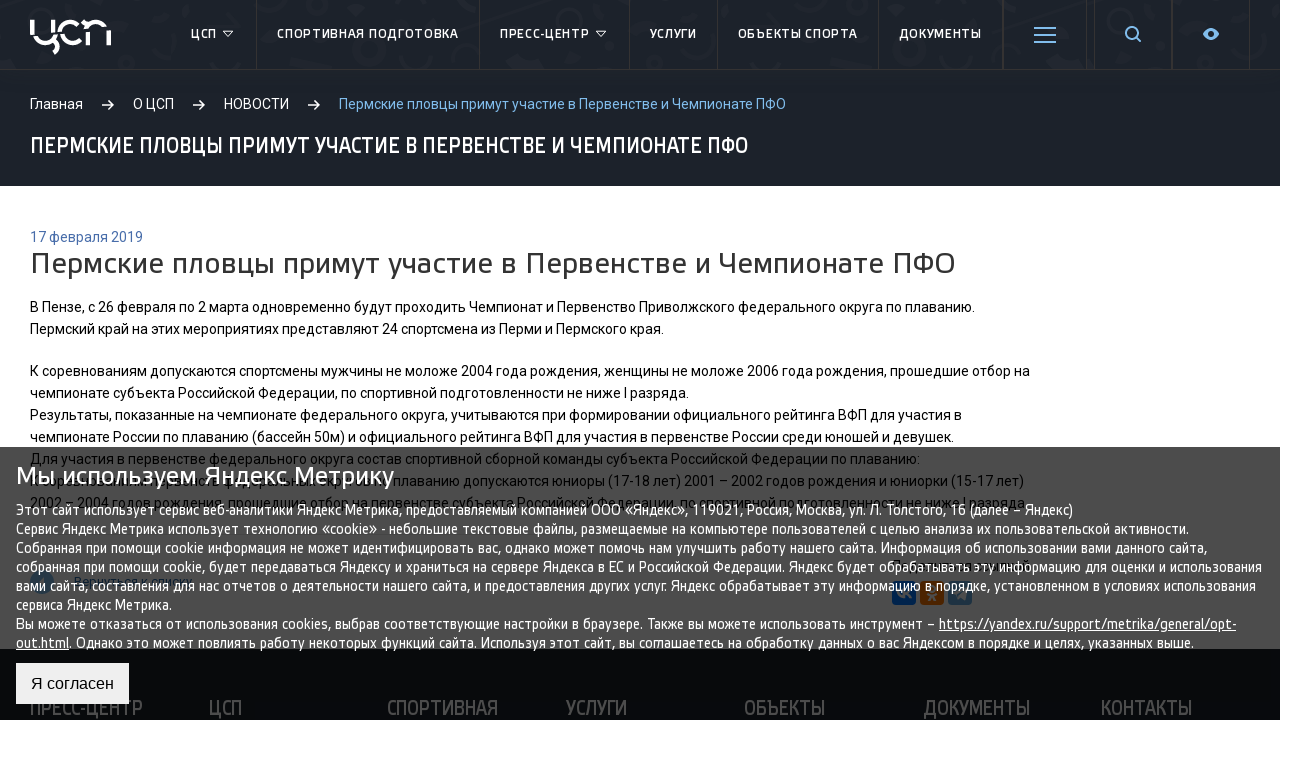

--- FILE ---
content_type: text/html; charset=UTF-8
request_url: https://csp59.ru/csp/press-tsentr/permskie-plovtsy-primut-uchastie-v-pervenstve-i-chempionate-pfo/
body_size: 13876
content:
    <!DOCTYPE html>
    <html lang="ru">
    <head>
        <meta charset="utf-8">
        <meta http-equiv="X-UA-Compatible" content="IE=edge">
        <meta name="viewport" content="width=device-width, initial-scale=1">
        <link rel="apple-touch-icon" sizes="180x180" href="/favicons/apple-touch-icon.png">
        <link rel="icon" type="image/png" sizes="32x32" href="/favicons/favicon-32x32.png">
        <link rel="icon" type="image/png" sizes="16x16" href="/favicons/favicon-16x16.png">
        <link rel="manifest" href="/favicons/site.webmanifest">
        <link rel="mask-icon" href="/favicons/safari-pinned-tab.svg" color="#f44e5e">
        <meta name="msapplication-TileColor" content="#f44e5e">
        <meta name="theme-color" content="#ffffff">
        <title>Пермские пловцы примут участие в Первенстве и Чемпионате ПФО - Центр спортивной подготовки Пермского края</title>
                <meta property="og:title" content="Пермские пловцы примут участие в Первенстве и Чемпионате ПФО"/>
        <meta property="og:description" content="Основными задачами Центра является осуществление спортивной подготовки членов сборных команд Российской Федерации и кандидатов в сборные команды Российской Федерации."/>
        <meta property="og:image" content="https://csp59.ru/upload/resize_cache/iblock/d45/600_600_1/d45bbb1ddca949d5cacc210bdda8907c.jpg"/>

                <meta http-equiv="Content-Type" content="text/html; charset=UTF-8" />
<meta name="robots" content="index, follow" />
<meta name="keywords" content="спорт, спортивная подготовка, мероприятия, афиша, спортивные мероприятия, соревнования, спортсмены, тренеры, результаты, федерации, федерация." />
<meta name="description" content="Основными задачами Центра является осуществление спортивной подготовки членов сборных команд Российской Федерации и кандидатов в сборные команды Российской Федерации." />
<script type="text/javascript" data-skip-moving="true">(function(w, d, n) {var cl = "bx-core";var ht = d.documentElement;var htc = ht ? ht.className : undefined;if (htc === undefined || htc.indexOf(cl) !== -1){return;}var ua = n.userAgent;if (/(iPad;)|(iPhone;)/i.test(ua)){cl += " bx-ios";}else if (/Android/i.test(ua)){cl += " bx-android";}cl += (/(ipad|iphone|android|mobile|touch)/i.test(ua) ? " bx-touch" : " bx-no-touch");cl += w.devicePixelRatio && w.devicePixelRatio >= 2? " bx-retina": " bx-no-retina";var ieVersion = -1;if (/AppleWebKit/.test(ua)){cl += " bx-chrome";}else if ((ieVersion = getIeVersion()) > 0){cl += " bx-ie bx-ie" + ieVersion;if (ieVersion > 7 && ieVersion < 10 && !isDoctype()){cl += " bx-quirks";}}else if (/Opera/.test(ua)){cl += " bx-opera";}else if (/Gecko/.test(ua)){cl += " bx-firefox";}if (/Macintosh/i.test(ua)){cl += " bx-mac";}ht.className = htc ? htc + " " + cl : cl;function isDoctype(){if (d.compatMode){return d.compatMode == "CSS1Compat";}return d.documentElement && d.documentElement.clientHeight;}function getIeVersion(){if (/Opera/i.test(ua) || /Webkit/i.test(ua) || /Firefox/i.test(ua) || /Chrome/i.test(ua)){return -1;}var rv = -1;if (!!(w.MSStream) && !(w.ActiveXObject) && ("ActiveXObject" in w)){rv = 11;}else if (!!d.documentMode && d.documentMode >= 10){rv = 10;}else if (!!d.documentMode && d.documentMode >= 9){rv = 9;}else if (d.attachEvent && !/Opera/.test(ua)){rv = 8;}if (rv == -1 || rv == 8){var re;if (n.appName == "Microsoft Internet Explorer"){re = new RegExp("MSIE ([0-9]+[\.0-9]*)");if (re.exec(ua) != null){rv = parseFloat(RegExp.$1);}}else if (n.appName == "Netscape"){rv = 11;re = new RegExp("Trident/.*rv:([0-9]+[\.0-9]*)");if (re.exec(ua) != null){rv = parseFloat(RegExp.$1);}}}return rv;}})(window, document, navigator);</script>


<link href="https://fonts.googleapis.com/css?family=Roboto:400,400i,700,700i&amp;subset=cyrillic,cyrillic-ext" type="text/css"  rel="stylesheet" />
<link href="/bitrix/cache/css/s1/csp59/page_7738d2c641bca228ca01473e8a5065a9/page_7738d2c641bca228ca01473e8a5065a9_v1.css?1763037343644" type="text/css"  rel="stylesheet" />
<link href="/bitrix/cache/css/s1/csp59/template_4135c03f02cccd23d8aba38d03b987b5/template_4135c03f02cccd23d8aba38d03b987b5_v1.css?1763037343328861" type="text/css"  data-template-style="true" rel="stylesheet" />







<meta property="og:url" content="https://csp59.ru/csp/press-tsentr/permskie-plovtsy-primut-uchastie-v-pervenstve-i-chempionate-pfo/"/>
<meta property="og:type" content="website"/>



        <meta name="yandex-verification" content="8eb40ea35a878325"/>
        <!-- Yandex.Metrika counter -->
                <noscript>
            <div><img src="https://mc.yandex.ru/watch/49534771" style="position:absolute; left:-9999px;" alt=""/></div>
        </noscript>
        <!-- /Yandex.Metrika counter -->
    </head>
<body>
    <div id="panel"></div>
<div id="main">
    <div class="header-bg"></div>
    <header class="header" id="header">
        <div class="lg__row">
            <div class="header__mobile menu-mobile-toggler">
                <div class="mobile_toggler">
                    <span></span>
                    <span></span>
                    <span></span>
                    <span></span>
                </div>
            </div>
            <div class="header__logo">
                <a href="/">
                    <svg xmlns="http://www.w3.org/2000/svg" width="81px" height="36px" viewBox="0 0 1040.58 456.48">
                        <path class="a"
                              d="M60.32,198.08a106.39,106.39,0,0,1-4.06-28.89V5.9H0V169.19a163.35,163.35,0,0,0,3.9,35.25Z"/>
                        <path class="a" d="M325.54,168.37V5.9H269.3V169.19c0,1.86-.18,3.65-.25,5.51Z"/>
                        <path class="a"
                              d="M333.87,258.47a161.64,161.64,0,0,0,23.87-64.68l-58.26,4.5c-12.09,45.63-53.56,79.34-102.89,79.34A106.64,106.64,0,0,1,99,213.74l-58.21,4.47C61.07,285,123.21,333.8,196.59,333.8a161,161,0,0,0,95.06-30.67,55.83,55.83,0,0,1,3.29,96l-8.39,5.43,31.07,51.92,16.86-11.23a116.4,116.4,0,0,0-.61-186.78Z"/>
                        <path class="a"
                              d="M409.21,159A106.53,106.53,0,0,1,590.55,93.82l6,5.94L636.27,60l-5.94-5.9A161.56,161.56,0,0,0,515.22,6.44c-88.46,0-160.54,70.93-162.63,158.89Z"/>
                        <path class="a"
                              d="M705.22,84.16a161.51,161.51,0,0,0-18.61,43.7l62.44-7A106.61,106.61,0,0,1,925.93,101l62.37-7A162.7,162.7,0,0,0,758.71,30.57a55.51,55.51,0,0,1-11.18,1.14C727.83,31.71,705,20.35,696.24,0c0,0-42.29,42.33-43.38,43.44A115.1,115.1,0,0,0,705.22,84.16Z"/>
                        <path class="a"
                              d="M624.34,246.42A105.71,105.71,0,0,1,549,277.63c-53.22,0-97.38-39.36-105.17-90.46l-56.21,4.33C397.69,271.62,466.18,333.8,549,333.8a161.73,161.73,0,0,0,115.13-47.66l5.93-5.93-39.76-39.73Z"/>
                        <path class="a"
                              d="M715.19,166.26c0,1.57-.16,3.18-.16,4.83V333.8h56.23V169.69l.08-2.65c.06-1.78.31-3.43.43-5.14Z"/>
                        <path class="a"
                              d="M981.29,145.74a107.63,107.63,0,0,1,3,21.3l.07,2.08V333.8h56.26V171.09a161.53,161.53,0,0,0-2.79-29.72Z"/>
                    </svg>
                </a>
            </div>
            
<ul class="header__menu">

	
						<li class="header__menu-li">
				<a class="header__menu-link" href="/csp/">ЦСП					<span class="header__menu-haschild">
						<svg xmlns="http://www.w3.org/2000/svg" xmlns:xlink="http://www.w3.org/1999/xlink" x="0px" y="0px" viewBox="0 0 16 16" width="16" height="16"><g class="nc-icon-wrapper" fill="#fff"><polygon fill="none" stroke="#fff" stroke-linecap="round" stroke-linejoin="round" stroke-miterlimit="10" points="12.5,5.5 8,10.5 3.5,5.5 "></polygon></g></svg>
					</span>
				</a>
				<ul class="header__menu-child">
				

	
										<li><a href="/csp/">О центре</a>
							

	
										<li><a href="/csp/projects/">Проекты</a>
							

	
										<li><a href="/csp/dokumenty/sportsmenam/">Антидопинговое обеспечение</a>
							

	
										<li><a href="/museum/">Музей спортивной славы Пермского края</a>
							

			</ul></li>	
									<li class="header__menu-li">
				<a class="header__menu-link" href="/sports-training/">Спортивная подготовка								</a>

											

	
						<li class="header__menu-li">
				<a class="header__menu-link" href="/csp/press-tsentr/">Пресс-центр					<span class="header__menu-haschild">
						<svg xmlns="http://www.w3.org/2000/svg" xmlns:xlink="http://www.w3.org/1999/xlink" x="0px" y="0px" viewBox="0 0 16 16" width="16" height="16"><g class="nc-icon-wrapper" fill="#fff"><polygon fill="none" stroke="#fff" stroke-linecap="round" stroke-linejoin="round" stroke-miterlimit="10" points="12.5,5.5 8,10.5 3.5,5.5 "></polygon></g></svg>
					</span>
				</a>
				<ul class="header__menu-child">
				

	
										<li><a href="/csp/mediagalereya/">Медиагалерея</a>
							

	
										<li><a href="/afisha/">Афиша</a>
							

			</ul></li>	
									<li class="header__menu-li">
				<a class="header__menu-link" href="/services/">Услуги								</a>

											

	
									<li class="header__menu-li">
				<a class="header__menu-link" href="/sportivnye-obekty/">Объекты спорта								</a>

											

	
									<li class="header__menu-li">
				<a class="header__menu-link" href="/csp/dokumenty/">Документы								</a>

											

	
									<li class="header__menu-li">
				<a class="header__menu-link" href="/csp/dokumenty/sportsmenam/">Антидопинг								</a>

											

	
									<li class="header__menu-li">
				<a class="header__menu-link" href="/kontakty/">Контакты									<span class="header__menu-haschild">
						<svg xmlns="http://www.w3.org/2000/svg" xmlns:xlink="http://www.w3.org/1999/xlink" x="0px" y="0px" viewBox="0 0 16 16" width="16" height="16"><g class="nc-icon-wrapper" fill="#fff"><polygon fill="none" stroke="#fff" stroke-linecap="round" stroke-linejoin="round" stroke-miterlimit="10" points="12.5,5.5 8,10.5 3.5,5.5 "></polygon></g></svg>
					</span>
									</a>

									<span class="header__menu-child">
						<span class="header__menu-child-content">

															<ul class="footer__menu">
									<li class="footer__menu-li"><b>Адрес</b></li>

																			<li class="footer__menu-li">Пермь, Космонавтов шоссе, 158а</li>
									
									
																														<li class="footer__menu-li">
												<a href="mailto:info@csp.permkrai.ru">info@csp.permkrai.ru</a>
											</li>
																					<li class="footer__menu-li">
												<a href="mailto:gnet@yandex.ru">gnet@yandex.ru</a>
											</li>
																											</ul>
																<ul class="footer__menu">
									<li class="footer__menu-li"><b>Приемная</b></li>

									
																														<li class="footer__menu-li">
												<a href="tel:+7 (342) 215-40-50">+7 (342) 215-40-50</a>
											</li>
																			
																														<li class="footer__menu-li">
												<a href="mailto:info@csp.permkrai.ru">info@csp.permkrai.ru</a>
											</li>
																					<li class="footer__menu-li">
												<a href="mailto:gnet@yandex.ru">gnet@yandex.ru</a>
											</li>
																											</ul>
															<span class="footer__social">
								<div class="block sub">
	<div>ПРИСОЕДИНЯЙСЯ К ЦСП!</div>
		<a class="telegram" target="_blank" href="https://t.me/Timeout59"><svg xmlns="http://www.w3.org/2000/svg" xml:space="preserve" width="32px" height="32px" version="1.1" style="shape-rendering:geometricPrecision; text-rendering:geometricPrecision; image-rendering:optimizeQuality; fill-rule:evenodd; clip-rule:evenodd"
            viewBox="0 0 270.92 270.92" xmlns:xlink="http://www.w3.org/1999/xlink">
            <defs><style type="text/css"> <![CDATA[.fil0 {fill:#2AABEE}.fil1 {fill:white}]]></style></defs>
            <g id="Layer_x0020_1">
                <circle id="Oval" class="fil0" cx="135.49" cy="135.49" r="135.46"/>
                <path id="Path-3" class="fil1" d="M61.28 134.01c39.48,-17.15 65.75,-28.53 78.95,-34.07 37.56,-15.67 45.46,-18.39 50.54,-18.49 1.12,0 3.62,0.22 5.3,1.58 1.35,1.12 1.69,2.6 1.91,3.72 0.22,1.12 0.46,3.5 0.22,5.3 -2.03,21.43 -10.83,73.43 -15.33,97.34 -1.92,10.15 -5.64,13.53 -9.26,13.87 -7.89,0.68 -13.87,-5.2 -21.43,-10.15 -11.95,-7.78 -18.61,-12.64 -30.22,-20.32 -13.42,-8.79 -4.74,-13.65 2.93,-21.55 2.04,-2.04 36.67,-33.6 37.33,-36.42 0.12,-0.34 0.12,-1.7 -0.68,-2.36 -0.78,-0.68 -1.92,-0.46 -2.82,-0.22 -1.24,0.22 -20.19,12.85 -57.08,37.78 -5.41,3.72 -10.25,5.52 -14.65,5.42 -4.86,-0.12 -14.09,-2.7 -21.09,-4.96 -8.46,-2.69 -15.24,-4.17 -14.66,-8.91 0.32,-2.48 3.72,-4.96 10.04,-7.56z"/>
            </g>
            </svg></a>
		<a class="vk" target="_blank" href="https://vk.com/csp_pk"><svg xmlns="http://www.w3.org/2000/svg" xmlns:xlink="http://www.w3.org/1999/xlink" x="0px" y="0px" width="32px" height="32px" viewBox="0 0 48 48"><g transform="translate(0, 0)"><path fill-rule="evenodd" clip-rule="evenodd" fill="#3F76A7" d="M40.604,0H7.396C3.312,0,0,3.312,0,7.396v33.207 C0,44.688,3.312,48,7.396,48h33.207C44.688,48,48,44.688,48,40.604V7.396C48,3.312,44.688,0,40.604,0z"></path> <path fill-rule="evenodd" clip-rule="evenodd" fill="#FFFFFF" d="M39.405,33.794h-4.038c-1.318,0-1.483-0.961-3.901-3.269 c-2.039-2.011-2.912-2.17-3.406-2.17c-0.44,0-0.742,0.329-0.742,1.099v3.076c0,0.906-0.522,1.263-2.664,1.263 c-3.516,0-7.416-2.17-10.383-6.18c-4.422-5.961-5.549-10.41-5.549-11.372c0-0.522,0.385-0.879,0.906-0.879h3.598 c0.934,0,1.291,0.275,1.621,1.263c1.648,4.834,4.587,9.092,5.823,9.092c0.467,0,0.522-0.385,0.522-1.373v-4.917 c0-2.383-1.346-2.582-1.346-3.461c0-0.349,0.275-0.604,0.714-0.604h5.768c0.769,0,0.879,0.275,0.879,1.208v6.675 c0,0.762,0.156,1.044,0.494,1.044c0.42,0,0.806-0.254,1.566-1.099c2.367-2.612,4.312-6.757,4.312-6.757 c0.247-0.522,0.549-0.879,1.373-0.879c1.208,0,3.598,0,3.598,0c0.714,0,1.016,0.385,0.879,1.071c-0.412,1.923-4.56,7.773-4.56,7.773 c-0.385,0.604-0.549,0.934,0,1.511c0.385,0.494,1.593,1.566,2.335,2.554c1.813,1.923,2.994,3.543,2.994,4.45 C40.202,33.601,39.817,33.794,39.405,33.794z"></path> </g></svg></a>
		<a class="odnoklassniki" target="_blank" href="https://ok.ru/profile/572922829427"><svg width="32" height="32" viewBox="0 0 48 48" fill="none" xmlns="http://www.w3.org/2000/svg">
<path d="M48 41.3333C48 45.0677 45.0677 48 41.3333 48H6.66667C2.93229 48 0 45.0677 0 41.3333V6.66667C0 2.93229 2.93229 0 6.66667 0H41.3333C45.0677 0 48 2.93229 48 6.66667V41.3333Z" fill="#FF9800"/>
<path d="M27.8646 32.5313C29.8646 32.1354 31.7344 31.3333 33.3333 30.2656C34.6667 29.4688 35.0677 27.7344 34.2656 26.401C33.4688 25.0677 31.7344 24.6667 30.401 25.4688C26.5313 27.8646 21.4688 27.8646 17.599 25.4688C16.2656 24.6667 14.5313 25.0677 13.7344 26.401C12.9323 27.7344 13.3333 29.4688 14.6667 30.2656C16.401 31.3333 18.2656 32.1354 20.1354 32.5313L14.8021 37.8646C13.7344 38.9323 13.7344 40.6667 14.8021 41.8646C15.3333 42.401 16 42.6667 16.8021 42.6667C17.4688 42.6667 18.2656 42.401 18.8021 41.8646L24 36.6667L29.1979 41.8646C30.2656 42.9323 32 42.9323 33.1979 41.8646C34.2656 40.8021 34.2656 39.0677 33.1979 37.8646L27.8646 32.5313ZM24 5.33334C18.8021 5.33334 14.6667 9.46875 14.6667 14.6667C14.6667 19.8646 18.8021 24 24 24C29.1979 24 33.3333 19.8646 33.3333 14.6667C33.3333 9.46875 29.1979 5.33334 24 5.33334ZM24 18.6667C21.7344 18.6667 20 16.9323 20 14.6667C20 12.401 21.7344 10.6667 24 10.6667C26.2656 10.6667 28 12.401 28 14.6667C28 16.9323 26.2656 18.6667 24 18.6667Z" fill="white"/>
</svg>
</a>
	</div>
							</span>
						</span>
					</span>
											

	
									<li class="header__menu-li">
				<a class="header__menu-link" href="https://max.ru/cspperm">&#33; ЦСП В MAX &#33;								</a>

											

</ul>

            <div class="header__search">
                <a href="/search">
                    <svg xmlns="http://www.w3.org/2000/svg" xmlns:xlink="http://www.w3.org/1999/xlink" width="16px"
                         height="17px">
                        <path fill-rule="evenodd"
                              d="M15.717,16.715 C15.327,17.106 14.694,17.106 14.303,16.715 L11.153,13.566 C8.412,15.615 4.524,15.421 2.032,12.929 C-0.701,10.196 -0.701,5.763 2.032,3.029 C4.766,0.296 9.198,0.296 11.932,3.029 C14.423,5.522 14.617,9.410 12.568,12.151 L15.717,15.300 C16.108,15.691 16.108,16.324 15.717,16.715 ZM10.518,4.444 C8.565,2.491 5.399,2.491 3.447,4.444 C1.494,6.397 1.494,9.563 3.447,11.515 C5.399,13.467 8.565,13.467 10.518,11.515 C12.470,9.563 12.470,6.397 10.518,4.444 Z"/>
                    </svg>
                </a>
            </div>
            <div class="header__settings">
                <a href="#">
                    <svg xmlns="http://www.w3.org/2000/svg" xmlns:xlink="http://www.w3.org/1999/xlink" x="0px" y="0px"
                         viewBox="0 0 16 16" width="16" height="16">
                        <g class="nc-icon-wrapper">
                            <path d="M15.135,6.784c-1.303-0.326-1.921-1.818-1.23-2.969c0.322-0.536,0.225-0.998-0.094-1.316l-0.31-0.31 c-0.318-0.318-0.78-0.415-1.316-0.094c-1.152,0.691-2.644,0.073-2.969-1.23C9.065,0.258,8.669,0,8.219,0H7.781 c-0.45,0-0.845,0.258-0.997,0.865c-0.326,1.303-1.818,1.921-2.969,1.23C3.279,1.773,2.816,1.87,2.498,2.188l-0.31,0.31 C1.87,2.816,1.773,3.279,2.095,3.815c0.691,1.152,0.073,2.644-1.23,2.969C0.26,6.935,0,7.33,0,7.781v0.438 c0,0.45,0.258,0.845,0.865,0.997c1.303,0.326,1.921,1.818,1.23,2.969c-0.322,0.536-0.225,0.998,0.094,1.316l0.31,0.31 c0.319,0.319,0.782,0.415,1.316,0.094c1.152-0.691,2.644-0.073,2.969,1.23C6.935,15.742,7.331,16,7.781,16h0.438 c0.45,0,0.845-0.258,0.997-0.865c0.326-1.303,1.818-1.921,2.969-1.23c0.535,0.321,0.997,0.225,1.316-0.094l0.31-0.31 c0.318-0.318,0.415-0.78,0.094-1.316c-0.691-1.152-0.073-2.644,1.23-2.969C15.742,9.065,16,8.669,16,8.219V7.781 C16,7.33,15.74,6.935,15.135,6.784z M8,11c-1.657,0-3-1.343-3-3s1.343-3,3-3s3,1.343,3,3S9.657,11,8,11z"></path>
                        </g>
                    </svg>
                </a>
            </div>
            <div class="header__visually">
                <a class="header__visually-link" href="javascript:void(0);" data-toggle="tooltip" title="Версия для слабовидящих">
                    <svg xmlns="http://www.w3.org/2000/svg" width="16" height="16"><path d="M8 14c3.6 0 6.4-3.1 7.6-4.9.5-.7.5-1.6 0-2.3C14.4 5.1 11.6 2 8 2 4.4 2 1.6 5.1.4 6.9c-.5.7-.5 1.6 0 2.2C1.6 10.9 4.4 14 8 14zm0-9c1.7 0 3 1.3 3 3s-1.3 3-3 3-3-1.3-3-3 1.3-3 3-3z"/></svg>
                </a>
                <div class="header__visually-child">
                    <div class="blind-font row">
                        <div class="blind-font__title col-6">
                            Размер шрифта:
                        </div>
                        <div class="blind-font__content col-6 d-flex justify-content-center align-items-center">
                            <select class="w-auto" name="blind-font" id="blind-font">
                                <option id="f16" value="f16" style="font-size: 1rem">А а</option>
                                <option id="f18" value="f18" style="font-size: 1.125rem">А а</option>
                                <option id="f20" value="f20" style="font-size: 1.25rem">А а</option>
                                <option id="f24" value="f24" style="font-size: 1.5rem">А а</option>
                                <option id="f28" value="f28" style="font-size: 1.75rem">А а</option>
                            </select>
                        </div>
                    </div>
                    <div class="blind-bg row" id="blind-bg">
                        <div class="blind-bg__title col-6">
                            Цветовая схема:
                        </div>
                        <div class="blind-bg__content col-6 d-flex justify-content-center align-items-center">
                            <input type="radio" id="bg-white" name="blind-bg-color" value="bg-white">
                            <label for="bg-white" class="blind-label-white mr-1">А</label>
                            <input type="radio" id="bg-dark" name="blind-bg-color" value="bg-dark">
                            <label for="bg-dark" class="blind-label-black">А</label>
                        </div>
                    </div>
                </div>
            </div>
        </div>
    </header>
    <section class="main__title">
        <div class="lg__row">
            <div class="breadcrumbs" itemprop="http://schema.org/breadcrumb" itemscope itemtype="http://schema.org/BreadcrumbList">
			<span class="bx-breadcrumb-item" id="bx_breadcrumb_0" itemprop="itemListElement" itemscope itemtype="http://schema.org/ListItem">
				
				<a href="/" title="Главная" itemprop="url" class="breadcrumbs__link"><span itemprop="name">Главная</span></a>
				<meta itemprop="position" content="1" />
			</span>
			<span class="bx-breadcrumb-item" id="bx_breadcrumb_1" itemprop="itemListElement" itemscope itemtype="http://schema.org/ListItem">
				<svg xmlns="http://www.w3.org/2000/svg" xmlns:xlink="http://www.w3.org/1999/xlink" x="0px" y="0px" viewBox="0 0 16 16" width="12" height="12"><g class="nc-icon-wrapper"><polygon points="9.3,1.3 7.9,2.7 12.2,7 0,7 0,9 12.2,9 7.9,13.3 9.3,14.7 16,8 "></polygon></g></svg>
				<a href="/csp/" title="О ЦСП" itemprop="url" class="breadcrumbs__link"><span itemprop="name">О ЦСП</span></a>
				<meta itemprop="position" content="2" />
			</span>
			<span class="bx-breadcrumb-item" id="bx_breadcrumb_2" itemprop="itemListElement" itemscope itemtype="http://schema.org/ListItem">
				<svg xmlns="http://www.w3.org/2000/svg" xmlns:xlink="http://www.w3.org/1999/xlink" x="0px" y="0px" viewBox="0 0 16 16" width="12" height="12"><g class="nc-icon-wrapper"><polygon points="9.3,1.3 7.9,2.7 12.2,7 0,7 0,9 12.2,9 7.9,13.3 9.3,14.7 16,8 "></polygon></g></svg>
				<a href="/csp/press-tsentr/" title="НОВОСТИ" itemprop="url" class="breadcrumbs__link"><span itemprop="name">НОВОСТИ</span></a>
				<meta itemprop="position" content="3" />
			</span>
			<span class="breadcrumbs__current" itemprop="itemListElement" itemscope itemtype="http://schema.org/ListItem">
				<svg xmlns="http://www.w3.org/2000/svg" xmlns:xlink="http://www.w3.org/1999/xlink" x="0px" y="0px" viewBox="0 0 16 16" width="12" height="12"><g class="nc-icon-wrapper"><polygon points="9.3,1.3 7.9,2.7 12.2,7 0,7 0,9 12.2,9 7.9,13.3 9.3,14.7 16,8 "></polygon></g></svg>
				<span itemprop="name">Пермские пловцы примут участие в Первенстве и Чемпионате ПФО</span>
				<meta itemprop="position" content="4" />
			</span>            <h1>Пермские пловцы примут участие в Первенстве и Чемпионате ПФО</h1>
        </div>
    </section>
            <section class="main__content_sidebar">
        <div class="lg__row">
        <div class="section-content_sidebar">
        <div class="section__flex">
    <div class="section__content">
		<span class="news-date-time">17 февраля 2019</span>
	<h3>Пермские пловцы примут участие в Первенстве и Чемпионате ПФО</h3>
<p>
	 В Пензе, с 26 февраля по 2 марта одновременно будут проходить Чемпионат и Первенство Приволжского федерального округа по плаванию. Пермский край на этих мероприятиях представляют 24 спортсмена из Перми и Пермского края.
</p>
<p>
	 К соревнованиям допускаются спортсмены мужчины не моложе 2004 года рождения, женщины не моложе 2006 года рождения, прошедшие отбор на чемпионате субъекта Российской Федерации, по спортивной подготовленности не ниже I разряда.<br>
	 Результаты, показанные на чемпионате федерального округа, учитываются при формировании официального рейтинга ВФП для участия в чемпионате России по плаванию (бассейн 50м) и официального рейтинга ВФП для участия в первенстве России среди юношей и девушек.<br>
	 Для участия в первенстве федерального округа&nbsp;состав спортивной сборной команды субъекта Российской Федерации по плаванию:<br>
	 К соревнованиям первенств федеральных округов по плаванию допускаются юниоры (17-18 лет) 2001 – 2002 годов рождения и юниорки (15-17 лет) 2002 – 2004 годов рождения, прошедшие отбор на первенстве субъекта Российской Федерации,&nbsp;по спортивной подготовленности не ниже&nbsp;I разряда.
</p>
	<div class="news__detail-bottom">
		<a href="/csp/press-tsentr/" class="news-back-btn">Вернуться к списку</a>

        <div id="ya-share2-stmd" class="share">
    <span>Поделиться ссылкой</span>
            <div id="stmd-share2-default" class="ya-share2" data-services="vkontakte,odnoklassniki,telegram"></div>
</div>
	</div>
</div>    </div>
        </div>
    </div>
    </section>

        <div id="gallery-albums-count" style="display:none"></div>
    <div id="upcoming-news-count" style="display:none">4820</div>
    <div id="upcoming-event-count" style="display:none"></div>
    <div id="upcoming-event-calendar-days" style="display:none">null</div>
        
<div id="push"></div>
</div>
<div id="event_application" class="modal">
    <div id="comp_81837282228ff70b3f63d35151817eec"><form name="APPLY_EVENT" action="/csp/press-tsentr/permskie-plovtsy-primut-uchastie-v-pervenstve-i-chempionate-pfo/" method="POST" enctype="multipart/form-data" novalidate="novalidate" class="form"><input type="hidden" name="bxajaxid" id="bxajaxid_81837282228ff70b3f63d35151817eec_8BACKi" value="81837282228ff70b3f63d35151817eec" /><input type="hidden" name="AJAX_CALL" value="Y" />    <div class="columns-form">
		<div class="columns">
		<input type="hidden" name="WEB_FORM_ID" value="4">
		<input type="hidden" name="sessid" id="sessid_1" value="11d57eb7ac07a2e7f72eecde9f126186" />								<label class="label">
				<span class="label-text ">
					Ваше имя <em>*</em>									</span>

				<input type="text"  class="inputtext"  name="form_text_27" value="">			</label>
								<label class="label">
				<span class="label-text ">
					Ваш номер телефона <em>*</em>									</span>

				<input type="text"  class="inputtext"  name="form_text_28" value="">			</label>
								<label class="label">
				<span class="label-text ">
					Ваш e-mail <em>*</em>									</span>

				<input type="text"  class="inputtext"  name="form_email_29" value="" size="0" />			</label>
		</div>						<label class="label">
				<span class="label-text ">
					Провести мероприятие в									</span>

				<select  class="inputselect"  name="form_dropdown_YOUR_EVENT" id="form_dropdown_YOUR_EVENT"><option value="30">СК им  В.П. Сухарева</option><option value="31">Стадион &quot;Звезда&quot;</option><option value="32">Крытый футбольный манеж</option><option value="33">УДС &quot;Молот&quot;</option></select>			</label>
					<div class="columns">
								<label class="label">
					<span class="label-text ">
						Напишите свой вопрос											</span>

					<textarea name="form_textarea_34" cols="40" rows="5" class="inputtextarea" ></textarea>				</label>
			</div>
					</div>
                    <div class="captcha" style="padding-bottom: 20px">
                <input type="hidden" name="captcha_sid" value="0a80ca514f912f6554bb0afe861694a7"/>
                <div class="captcha-img"><div class="g-recaptcha" data-theme="light" data-sitekey="6LfXHgMfAAAAAD8rSzKOKlM6N6-YKlvlba9WBPzA"  data-size="normal"  data-badge="bottomright" data-callback="RecaptchafreeSubmitForm"></div></div>
                <input type="text" name="captcha_word" style="display:none" value="6LfXH" size="30" maxlength="50" value="" class="inputtext" />
            </div>
        
		<label class="checkbox required">
	<input type="checkbox" class="bx-offer-checkbox" required="" checked="">
    <span>Нажимая на кнопку «Отправить», вы даете <a href="/csp/soglasie-na-obrabotku-svoih-personalnyh-dannyh/" target="_blank">Согласие на обработку своих персональных данных</a> и принимаете условия <a href="/csp/politika-konfidentsialnosti/" target="_blank">Политики конфиденциальности</a>.
</label>		<input  type="submit" name="web_form_submit" class="btn btn-green" value="Отправить" />
</form></form>
    </div></div>
<footer class="footer">
    <div class="lg__row">
        <div class="flex-columns">
            



<div class="column">
    <div class="footer__header">
        <a href="/csp/press-tsentr/">Пресс-центр</a>
                    <span class="footer__header-show">
                <svg xmlns="http://www.w3.org/2000/svg" xmlns:xlink="http://www.w3.org/1999/xlink" x="0px" y="0px" viewBox="0 0 16 16" width="16" height="16">
                    <g class="nc-icon-wrapper" fill="#fff">
                        <polygon points="8,12.6 0.3,4.9 1.7,3.4 8,9.7 14.3,3.4 15.7,4.9 "></polygon>
                    </g>
                </svg>
            </span>
            </div>

    

    

            


    

    
        <div class="footer__content">
        <ul class="footer__menu">
            
            <li class="footer__menu-li"><a href="/csp/mediagalereya/"
                                           class="footer__menu-link">Медиагалерея</a></li>
            

            


    

    
    
            <li class="footer__menu-li"><a href="/afisha/"
                                           class="footer__menu-link">Афиша</a></li>
            

            
    </ul>
    </div>
    </div>

<div class="column">
    <div class="footer__header">
        <a href="/csp/">ЦСП</a>
                    <span class="footer__header-show">
                <svg xmlns="http://www.w3.org/2000/svg" xmlns:xlink="http://www.w3.org/1999/xlink" x="0px" y="0px" viewBox="0 0 16 16" width="16" height="16">
                    <g class="nc-icon-wrapper" fill="#fff">
                        <polygon points="8,12.6 0.3,4.9 1.7,3.4 8,9.7 14.3,3.4 15.7,4.9 "></polygon>
                    </g>
                </svg>
            </span>
            </div>

    

    

            


    

    
        <div class="footer__content">
        <ul class="footer__menu">
            
            <li class="footer__menu-li"><a href="/csp/"
                                           class="footer__menu-link">О центре</a></li>
            

            


    

    
    
            <li class="footer__menu-li"><a href="/csp/projects/"
                                           class="footer__menu-link">Проекты</a></li>
            

            


    

    
    
            <li class="footer__menu-li"><a href="/csp/dokumenty/sportsmenam/"
                                           class="footer__menu-link">Антидопинговое обеспечение</a></li>
            

            


    

    
    
            <li class="footer__menu-li"><a href="/museum/"
                                           class="footer__menu-link">Музей спортивной славы Пермского края</a></li>
            

            
    </ul>
    </div>
    </div>

<div class="column">
    <div class="footer__header">
        <a href="/sports-training/">Спортивная подготовка</a>
            </div>

    

    

            
    </div>

<div class="column">
    <div class="footer__header">
        <a href="/services/">Услуги</a>
            </div>

    

    

            
    </div>

<div class="column">
    <div class="footer__header">
        <a href="/sportivnye-obekty/">Объекты спорта</a>
            </div>

    

    

            
    </div>

<div class="column">
    <div class="footer__header">
        <a href="/csp/dokumenty/">Документы</a>
            </div>

    

    

            
    </div>

<div class="column">
    <div class="footer__header">
        <a href="/kontakty/">Контакты</a>
                    <span class="footer__header-show">
                <svg xmlns="http://www.w3.org/2000/svg" xmlns:xlink="http://www.w3.org/1999/xlink" x="0px" y="0px" viewBox="0 0 16 16" width="16" height="16">
                    <g class="nc-icon-wrapper" fill="#fff">
                        <polygon points="8,12.6 0.3,4.9 1.7,3.4 8,9.7 14.3,3.4 15.7,4.9 "></polygon>
                    </g>
                </svg>
            </span>
            </div>

                <div class="footer__content">
                                        <ul class="footer__menu">
                            <li class="footer__menu-li"><b>Адрес</b></li>

                                                            <li class="footer__menu-li">Пермь, Космонавтов шоссе, 158а</li>
                            
                            
                                                                                                <li class="footer__menu-li">
                                        <a href="mailto:info@csp.permkrai.ru">info@csp.permkrai.ru</a>
                                    </li>
                                                                    <li class="footer__menu-li">
                                        <a href="mailto:gnet@yandex.ru">gnet@yandex.ru</a>
                                    </li>
                                                                                    </ul>
                                                <ul class="footer__menu">
                            <li class="footer__menu-li"><b>Приемная</b></li>

                            
                                                                                                <li class="footer__menu-li">
                                        <a href="tel:+7 (342) 215-40-50">+7 (342) 215-40-50</a>
                                    </li>
                                                            
                                                                                                <li class="footer__menu-li">
                                        <a href="mailto:info@csp.permkrai.ru">info@csp.permkrai.ru</a>
                                    </li>
                                                                    <li class="footer__menu-li">
                                        <a href="mailto:gnet@yandex.ru">gnet@yandex.ru</a>
                                    </li>
                                                                                    </ul>
                                        <a href="javascript:;" data-fancybox data-src="#event_application" class="btn footer-event-btn">Оставить заявку</a>
                <div class="footer__social">
                    <div class="block sub">
	<div>ПРИСОЕДИНЯЙСЯ К ЦСП!</div>
		<a class="telegram" target="_blank" href="https://t.me/Timeout59"><svg xmlns="http://www.w3.org/2000/svg" xml:space="preserve" width="32px" height="32px" version="1.1" style="shape-rendering:geometricPrecision; text-rendering:geometricPrecision; image-rendering:optimizeQuality; fill-rule:evenodd; clip-rule:evenodd"
            viewBox="0 0 270.92 270.92" xmlns:xlink="http://www.w3.org/1999/xlink">
            <defs><style type="text/css"> <![CDATA[.fil0 {fill:#2AABEE}.fil1 {fill:white}]]></style></defs>
            <g id="Layer_x0020_1">
                <circle id="Oval" class="fil0" cx="135.49" cy="135.49" r="135.46"/>
                <path id="Path-3" class="fil1" d="M61.28 134.01c39.48,-17.15 65.75,-28.53 78.95,-34.07 37.56,-15.67 45.46,-18.39 50.54,-18.49 1.12,0 3.62,0.22 5.3,1.58 1.35,1.12 1.69,2.6 1.91,3.72 0.22,1.12 0.46,3.5 0.22,5.3 -2.03,21.43 -10.83,73.43 -15.33,97.34 -1.92,10.15 -5.64,13.53 -9.26,13.87 -7.89,0.68 -13.87,-5.2 -21.43,-10.15 -11.95,-7.78 -18.61,-12.64 -30.22,-20.32 -13.42,-8.79 -4.74,-13.65 2.93,-21.55 2.04,-2.04 36.67,-33.6 37.33,-36.42 0.12,-0.34 0.12,-1.7 -0.68,-2.36 -0.78,-0.68 -1.92,-0.46 -2.82,-0.22 -1.24,0.22 -20.19,12.85 -57.08,37.78 -5.41,3.72 -10.25,5.52 -14.65,5.42 -4.86,-0.12 -14.09,-2.7 -21.09,-4.96 -8.46,-2.69 -15.24,-4.17 -14.66,-8.91 0.32,-2.48 3.72,-4.96 10.04,-7.56z"/>
            </g>
            </svg></a>
		<a class="vk" target="_blank" href="https://vk.com/cspperm"><svg xmlns="http://www.w3.org/2000/svg" xmlns:xlink="http://www.w3.org/1999/xlink" x="0px" y="0px" width="32px" height="32px" viewBox="0 0 48 48"><g transform="translate(0, 0)"><path fill-rule="evenodd" clip-rule="evenodd" fill="#3F76A7" d="M40.604,0H7.396C3.312,0,0,3.312,0,7.396v33.207 C0,44.688,3.312,48,7.396,48h33.207C44.688,48,48,44.688,48,40.604V7.396C48,3.312,44.688,0,40.604,0z"></path> <path fill-rule="evenodd" clip-rule="evenodd" fill="#FFFFFF" d="M39.405,33.794h-4.038c-1.318,0-1.483-0.961-3.901-3.269 c-2.039-2.011-2.912-2.17-3.406-2.17c-0.44,0-0.742,0.329-0.742,1.099v3.076c0,0.906-0.522,1.263-2.664,1.263 c-3.516,0-7.416-2.17-10.383-6.18c-4.422-5.961-5.549-10.41-5.549-11.372c0-0.522,0.385-0.879,0.906-0.879h3.598 c0.934,0,1.291,0.275,1.621,1.263c1.648,4.834,4.587,9.092,5.823,9.092c0.467,0,0.522-0.385,0.522-1.373v-4.917 c0-2.383-1.346-2.582-1.346-3.461c0-0.349,0.275-0.604,0.714-0.604h5.768c0.769,0,0.879,0.275,0.879,1.208v6.675 c0,0.762,0.156,1.044,0.494,1.044c0.42,0,0.806-0.254,1.566-1.099c2.367-2.612,4.312-6.757,4.312-6.757 c0.247-0.522,0.549-0.879,1.373-0.879c1.208,0,3.598,0,3.598,0c0.714,0,1.016,0.385,0.879,1.071c-0.412,1.923-4.56,7.773-4.56,7.773 c-0.385,0.604-0.549,0.934,0,1.511c0.385,0.494,1.593,1.566,2.335,2.554c1.813,1.923,2.994,3.543,2.994,4.45 C40.202,33.601,39.817,33.794,39.405,33.794z"></path> </g></svg></a>
		<a class="odnoklassniki" target="_blank" href="https://ok.ru/group/70000006999411"><svg width="32" height="32" viewBox="0 0 48 48" fill="none" xmlns="http://www.w3.org/2000/svg">
<path d="M48 41.3333C48 45.0677 45.0677 48 41.3333 48H6.66667C2.93229 48 0 45.0677 0 41.3333V6.66667C0 2.93229 2.93229 0 6.66667 0H41.3333C45.0677 0 48 2.93229 48 6.66667V41.3333Z" fill="#FF9800"/>
<path d="M27.8646 32.5313C29.8646 32.1354 31.7344 31.3333 33.3333 30.2656C34.6667 29.4688 35.0677 27.7344 34.2656 26.401C33.4688 25.0677 31.7344 24.6667 30.401 25.4688C26.5313 27.8646 21.4688 27.8646 17.599 25.4688C16.2656 24.6667 14.5313 25.0677 13.7344 26.401C12.9323 27.7344 13.3333 29.4688 14.6667 30.2656C16.401 31.3333 18.2656 32.1354 20.1354 32.5313L14.8021 37.8646C13.7344 38.9323 13.7344 40.6667 14.8021 41.8646C15.3333 42.401 16 42.6667 16.8021 42.6667C17.4688 42.6667 18.2656 42.401 18.8021 41.8646L24 36.6667L29.1979 41.8646C30.2656 42.9323 32 42.9323 33.1979 41.8646C34.2656 40.8021 34.2656 39.0677 33.1979 37.8646L27.8646 32.5313ZM24 5.33334C18.8021 5.33334 14.6667 9.46875 14.6667 14.6667C14.6667 19.8646 18.8021 24 24 24C29.1979 24 33.3333 19.8646 33.3333 14.6667C33.3333 9.46875 29.1979 5.33334 24 5.33334ZM24 18.6667C21.7344 18.6667 20 16.9323 20 14.6667C20 12.401 21.7344 10.6667 24 10.6667C26.2656 10.6667 28 12.401 28 14.6667C28 16.9323 26.2656 18.6667 24 18.6667Z" fill="white"/>
</svg>
</a>
	</div>
                </div>
            </div>
            

    

            
                    </div>
    </div>
    <div class="footer__bottom">
        <div class="lg__row">
            © 2017 ГКБУ ЦСП Пермского края
            <ul class="footer__links">
                <li><a href="/csp/karta-sayta/">Карта сайта</a></li>
				<li><a href="/csp/politika-konfidentsialnosti/">Политика конфиденциальности</a></li>
            </ul>
            <a href="https://startmedia.pro" target="_blank" class="stmd">Разработка и развитие интернет-проектов -
                StartMedia</a>
        </div>
    </div>
</footer>

    <section class="notification" data-notification="yandex">
        <h2 class="notification__title">Мы используем Яндекс Метрику</h2>
        <div class="notification__text">
            <p>
                Этот сайт использует сервис веб-аналитики Яндекс Метрика, предоставляемый компанией ООО «Яндекс», 119021,
                Россия, Москва, ул. Л. Толстого, 16 (далее – Яндекс)
            </p>
            <p>
                Сервис Яндекс Метрика использует технологию «cookie» - небольшие текстовые файлы, размещаемые на компьютере
                пользователей с целью анализа их пользовательской активности.
            </p>
            <p>
                Собранная при помощи cookie информация не может идентифицировать вас, однако может помочь нам улучшить работу
                нашего сайта.
                Информация об использовании вами данного сайта, собранная при помощи cookie, будет передаваться Яндексу и
                храниться на сервере Яндекса в ЕС и Российской Федерации. Яндекс будет обрабатывать эту информацию для
                оценки и использования вами сайта, составления для нас отчетов о деятельности нашего сайта, и предоставления
                других услуг. Яндекс обрабатывает эту информацию в порядке, установленном в условиях использования сервиса Яндекс
                Метрика.
            </p>
            <p>
                Вы можете отказаться от использования cookies, выбрав соответствующие настройки в браузере. Также вы можете
                использовать инструмент –
                <a href="https://yandex.ru/support/metrika/general/opt-out.html" class="notification__link">https://yandex.ru/support/metrika/general/opt-out.html</a>.
                Однако это может повлиять работу некоторых функций сайта.
                Используя этот сайт, вы соглашаетесь на обработку данных о вас Яндексом в порядке и целях, указанных выше.
            </p>
        </div>
        <button type="button" class="notification__button" data-notification="button">
            Я согласен
        </button>
    </section>
<script type="text/javascript">if(!window.BX)window.BX={};if(!window.BX.message)window.BX.message=function(mess){if(typeof mess==='object'){for(let i in mess) {BX.message[i]=mess[i];} return true;}};</script>
<script type="text/javascript">(window.BX||top.BX).message({'pull_server_enabled':'N','pull_config_timestamp':'0','pull_guest_mode':'N','pull_guest_user_id':'0'});(window.BX||top.BX).message({'PULL_OLD_REVISION':'Для продолжения корректной работы с сайтом необходимо перезагрузить страницу.'});</script>
<script type="text/javascript">(window.BX||top.BX).message({'JS_CORE_LOADING':'Загрузка...','JS_CORE_NO_DATA':'- Нет данных -','JS_CORE_WINDOW_CLOSE':'Закрыть','JS_CORE_WINDOW_EXPAND':'Развернуть','JS_CORE_WINDOW_NARROW':'Свернуть в окно','JS_CORE_WINDOW_SAVE':'Сохранить','JS_CORE_WINDOW_CANCEL':'Отменить','JS_CORE_WINDOW_CONTINUE':'Продолжить','JS_CORE_H':'ч','JS_CORE_M':'м','JS_CORE_S':'с','JSADM_AI_HIDE_EXTRA':'Скрыть лишние','JSADM_AI_ALL_NOTIF':'Показать все','JSADM_AUTH_REQ':'Требуется авторизация!','JS_CORE_WINDOW_AUTH':'Войти','JS_CORE_IMAGE_FULL':'Полный размер'});</script><script type="text/javascript" src="/bitrix/js/main/core/core.js?1678711924565340"></script><script>BX.setJSList(['/bitrix/js/main/core/core_ajax.js','/bitrix/js/main/core/core_promise.js','/bitrix/js/main/polyfill/promise/js/promise.js','/bitrix/js/main/loadext/loadext.js','/bitrix/js/main/loadext/extension.js','/bitrix/js/main/polyfill/promise/js/promise.js','/bitrix/js/main/polyfill/find/js/find.js','/bitrix/js/main/polyfill/includes/js/includes.js','/bitrix/js/main/polyfill/matches/js/matches.js','/bitrix/js/ui/polyfill/closest/js/closest.js','/bitrix/js/main/polyfill/fill/main.polyfill.fill.js','/bitrix/js/main/polyfill/find/js/find.js','/bitrix/js/main/polyfill/matches/js/matches.js','/bitrix/js/main/polyfill/core/dist/polyfill.bundle.js','/bitrix/js/main/core/core.js','/bitrix/js/main/polyfill/intersectionobserver/js/intersectionobserver.js','/bitrix/js/main/lazyload/dist/lazyload.bundle.js','/bitrix/js/main/polyfill/core/dist/polyfill.bundle.js','/bitrix/js/main/parambag/dist/parambag.bundle.js']);
BX.setCSSList(['/bitrix/js/main/lazyload/dist/lazyload.bundle.css','/bitrix/js/main/parambag/dist/parambag.bundle.css']);</script>
<script type="text/javascript">(window.BX||top.BX).message({'LANGUAGE_ID':'ru','FORMAT_DATE':'DD.MM.YYYY','FORMAT_DATETIME':'DD.MM.YYYY HH:MI:SS','COOKIE_PREFIX':'BITRIX_SM','SERVER_TZ_OFFSET':'10800','UTF_MODE':'Y','SITE_ID':'s1','SITE_DIR':'/','USER_ID':'','SERVER_TIME':'1769765307','USER_TZ_OFFSET':'0','USER_TZ_AUTO':'Y','bitrix_sessid':'11d57eb7ac07a2e7f72eecde9f126186'});</script><script type="text/javascript"  src="/bitrix/cache/js/s1/csp59/kernel_main/kernel_main_v1.js?1763037342221291"></script>
<script type="text/javascript" src="/bitrix/js/twim.recaptchafree/script.js?16528748314421"></script>
<script type="text/javascript" src="https://www.google.com/recaptcha/api.js?onload=onloadRecaptchafree&render=explicit&hl=ru"></script>
<script type="text/javascript" src="/bitrix/js/pull/protobuf/protobuf.js?1652874830274055"></script>
<script type="text/javascript" src="/bitrix/js/pull/protobuf/model.js?165287483070928"></script>
<script type="text/javascript" src="/bitrix/js/main/core/core_promise.js?16528748305220"></script>
<script type="text/javascript" src="/bitrix/js/rest/client/rest.client.js?165287483317414"></script>
<script type="text/javascript" src="/bitrix/js/pull/client/pull.client.js?167871179568656"></script>
<script type="text/javascript">BX.setJSList(['/bitrix/js/main/session.js','/bitrix/js/main/core/core_fx.js','/bitrix/js/main/pageobject/pageobject.js','/bitrix/js/main/core/core_window.js','/bitrix/js/main/date/main.date.js','/bitrix/js/main/core/core_date.js','/bitrix/js/main/utils.js','/local/templates/csp59/components/bitrix/news/news/script.js','/local/templates/csp59/components/bitrix/news/news/bitrix/news.detail/.default/script.js','/local/templates/csp59/assets/js/jquery-3.2.0.min.js','/local/templates/csp59/assets/js/jquery-migrate-3.0.0.min.js','/local/templates/csp59/assets/js/jquery.maskedinput.min.js','/local/templates/csp59/assets/js/slick.js','/local/templates/csp59/assets/js/fancybox/jquery.fancybox.min.js','/local/templates/csp59/assets/js/jquery.paroller.js','/local/templates/csp59/assets/js/jquery-ui.js','/local/templates/csp59/assets/js/jquery.counterup.js','/local/templates/csp59/assets/js/waypoints.min.js','/local/templates/csp59/assets/js/jquery.formstyler.min.js','/local/templates/csp59/assets/js/jquery.sticky-sidebar.js','/local/templates/csp59/assets/js/ResizeSensor.js','/local/templates/csp59/assets/js/flexmenu.js','/local/templates/csp59/assets/js/custom.js','/local/templates/csp59/assets/libs/air-datepicker/js/datepicker.js','/local/templates/csp59/assets/js/notification.js','/local/templates/csp59/assets/js/script.js']);</script>
<script type="text/javascript">BX.setCSSList(['/local/templates/csp59/components/bitrix/news/news/bitrix/news.detail/.default/style.css','/local/templates/csp59/assets/fonts/stylesheet.css','/local/templates/csp59/assets/css/slick.css','/local/templates/csp59/assets/css/slick-theme.css','/local/templates/csp59/assets/css/ion.tabs.css','/local/templates/csp59/assets/js/fancybox/jquery.fancybox.min.css','/local/templates/csp59/assets/css/jquery.formstyler.css','/local/templates/csp59/assets/css/styles.css','/local/templates/csp59/assets/css/custom.css','/local/templates/csp59/assets/css/jquery-ui.css','/local/templates/csp59/assets/styles/main-styles.css','/local/templates/csp59/assets/libs/air-datepicker/css/datepicker.css','/local/templates/csp59/components/bitrix/breadcrumb/.default/style.css','/local/templates/csp59/components/bitrix/form.result.new/contacts/style.css','/local/templates/csp59/template_styles.css']);</script>
<script type="text/javascript">
					(function () {
						"use strict";

						var counter = function ()
						{
							var cookie = (function (name) {
								var parts = ("; " + document.cookie).split("; " + name + "=");
								if (parts.length == 2) {
									try {return JSON.parse(decodeURIComponent(parts.pop().split(";").shift()));}
									catch (e) {}
								}
							})("BITRIX_CONVERSION_CONTEXT_s1");

							if (cookie && cookie.EXPIRE >= BX.message("SERVER_TIME"))
								return;

							var request = new XMLHttpRequest();
							request.open("POST", "/bitrix/tools/conversion/ajax_counter.php", true);
							request.setRequestHeader("Content-type", "application/x-www-form-urlencoded");
							request.send(
								"SITE_ID="+encodeURIComponent("s1")+
								"&sessid="+encodeURIComponent(BX.bitrix_sessid())+
								"&HTTP_REFERER="+encodeURIComponent(document.referrer)
							);
						};

						if (window.frameRequestStart === true)
							BX.addCustomEvent("onFrameDataReceived", counter);
						else
							BX.ready(counter);
					})();
				</script>
<script type="text/javascript"  src="/bitrix/cache/js/s1/csp59/template_ddbbdc68755ca7a63e48759c45af3619/template_ddbbdc68755ca7a63e48759c45af3619_v1.js?1763037342975664"></script>
<script type="text/javascript"  src="/bitrix/cache/js/s1/csp59/page_d405c599e8704e8b5e07dedd78dc3d2c/page_d405c599e8704e8b5e07dedd78dc3d2c_v1.js?17630373433649"></script>
<script type="text/javascript">var _ba = _ba || []; _ba.push(["aid", "dc7e9bfe2295f3415bb1a2f62249af0a"]); _ba.push(["host", "csp59.ru"]); (function() {var ba = document.createElement("script"); ba.type = "text/javascript"; ba.async = true;ba.src = (document.location.protocol == "https:" ? "https://" : "http://") + "bitrix.info/ba.js";var s = document.getElementsByTagName("script")[0];s.parentNode.insertBefore(ba, s);})();</script>


<script type="text/javascript">
            (function (d, w, c) {
                (w[c] = w[c] || []).push(function () {
                    try {
                        w.yaCounter49534771 = new Ya.Metrika2({
                            id: 49534771,
                            clickmap: true,
                            trackLinks: true,
                            accurateTrackBounce: true,
                            webvisor: true,
                            trackHash: true
                        });
                    } catch (e) {
                    }
                });

                var n = d.getElementsByTagName("script")[0],
                    s = d.createElement("script"),
                    f = function () {
                        n.parentNode.insertBefore(s, n);
                    };
                s.type = "text/javascript";
                s.async = true;
                s.src = "https://mc.yandex.ru/metrika/tag.js";

                if (w.opera == "[object Opera]") {
                    d.addEventListener("DOMContentLoaded", f, false);
                } else {
                    f();
                }
            })(document, window, "yandex_metrika_callbacks2");
        </script>
<script src="//yastatic.net/es5-shims/0.0.2/es5-shims.min.js"></script>
<script src="//yastatic.net/share2/share.js"></script>
<script>var globalEventCalendarDays = JSON.parse('null');</script>

<script>
	jQuery(function ($) {
		if ($('.checkbox.required')[0]) {
			$('.checkbox.required').each(function() {
				if (!$(this).find('input[type="checkbox"]').prop('checked')) {
					$(this).parents('form').find('input[type="submit"]').attr('disabled', 'disabled');
				}
			});
			$('.checkbox.required').on('click', function() {
				if (!$(this).find('input[type="checkbox"]').prop('checked')) {
					$(this).parents('form').find('input[type="submit"]').attr('disabled', 'disabled');
				} else {
					$(this).parents('form').find('input[type="submit"]').removeAttr('disabled');
				}
			});
		}

		$('[name="form_text_28"]').mask("+7 999 999-99-99");
        $('[name="form_text_7"]').mask("+7 999 999-99-99");

        Recaptchafree.reset();
	});
</script>



<script type="text/javascript">
function _processform_8BACKi(){
	if (BX('bxajaxid_81837282228ff70b3f63d35151817eec_8BACKi'))
	{
		var obForm = BX('bxajaxid_81837282228ff70b3f63d35151817eec_8BACKi').form;
		BX.bind(obForm, 'submit', function() {BX.ajax.submitComponentForm(this, 'comp_81837282228ff70b3f63d35151817eec', true)});
	}
	BX.removeCustomEvent('onAjaxSuccess', _processform_8BACKi);
}
if (BX('bxajaxid_81837282228ff70b3f63d35151817eec_8BACKi'))
	_processform_8BACKi();
else
	BX.addCustomEvent('onAjaxSuccess', _processform_8BACKi);
</script>

<script>
        document.addEventListener('DOMContentLoaded', () => {
            let form = document.querySelector('.form[name="APPLY_EVENT"]');
            form.querySelectorAll('.phone').forEach(item => {
                $(item).mask("+7 999 999-99-99");
            })
        })
    </script>


--- FILE ---
content_type: text/html; charset=utf-8
request_url: https://www.google.com/recaptcha/api2/anchor?ar=1&k=6LfXHgMfAAAAAD8rSzKOKlM6N6-YKlvlba9WBPzA&co=aHR0cHM6Ly9jc3A1OS5ydTo0NDM.&hl=ru&v=N67nZn4AqZkNcbeMu4prBgzg&theme=light&size=normal&badge=bottomright&anchor-ms=20000&execute-ms=30000&cb=p0u8n9wmopg0
body_size: 49494
content:
<!DOCTYPE HTML><html dir="ltr" lang="ru"><head><meta http-equiv="Content-Type" content="text/html; charset=UTF-8">
<meta http-equiv="X-UA-Compatible" content="IE=edge">
<title>reCAPTCHA</title>
<style type="text/css">
/* cyrillic-ext */
@font-face {
  font-family: 'Roboto';
  font-style: normal;
  font-weight: 400;
  font-stretch: 100%;
  src: url(//fonts.gstatic.com/s/roboto/v48/KFO7CnqEu92Fr1ME7kSn66aGLdTylUAMa3GUBHMdazTgWw.woff2) format('woff2');
  unicode-range: U+0460-052F, U+1C80-1C8A, U+20B4, U+2DE0-2DFF, U+A640-A69F, U+FE2E-FE2F;
}
/* cyrillic */
@font-face {
  font-family: 'Roboto';
  font-style: normal;
  font-weight: 400;
  font-stretch: 100%;
  src: url(//fonts.gstatic.com/s/roboto/v48/KFO7CnqEu92Fr1ME7kSn66aGLdTylUAMa3iUBHMdazTgWw.woff2) format('woff2');
  unicode-range: U+0301, U+0400-045F, U+0490-0491, U+04B0-04B1, U+2116;
}
/* greek-ext */
@font-face {
  font-family: 'Roboto';
  font-style: normal;
  font-weight: 400;
  font-stretch: 100%;
  src: url(//fonts.gstatic.com/s/roboto/v48/KFO7CnqEu92Fr1ME7kSn66aGLdTylUAMa3CUBHMdazTgWw.woff2) format('woff2');
  unicode-range: U+1F00-1FFF;
}
/* greek */
@font-face {
  font-family: 'Roboto';
  font-style: normal;
  font-weight: 400;
  font-stretch: 100%;
  src: url(//fonts.gstatic.com/s/roboto/v48/KFO7CnqEu92Fr1ME7kSn66aGLdTylUAMa3-UBHMdazTgWw.woff2) format('woff2');
  unicode-range: U+0370-0377, U+037A-037F, U+0384-038A, U+038C, U+038E-03A1, U+03A3-03FF;
}
/* math */
@font-face {
  font-family: 'Roboto';
  font-style: normal;
  font-weight: 400;
  font-stretch: 100%;
  src: url(//fonts.gstatic.com/s/roboto/v48/KFO7CnqEu92Fr1ME7kSn66aGLdTylUAMawCUBHMdazTgWw.woff2) format('woff2');
  unicode-range: U+0302-0303, U+0305, U+0307-0308, U+0310, U+0312, U+0315, U+031A, U+0326-0327, U+032C, U+032F-0330, U+0332-0333, U+0338, U+033A, U+0346, U+034D, U+0391-03A1, U+03A3-03A9, U+03B1-03C9, U+03D1, U+03D5-03D6, U+03F0-03F1, U+03F4-03F5, U+2016-2017, U+2034-2038, U+203C, U+2040, U+2043, U+2047, U+2050, U+2057, U+205F, U+2070-2071, U+2074-208E, U+2090-209C, U+20D0-20DC, U+20E1, U+20E5-20EF, U+2100-2112, U+2114-2115, U+2117-2121, U+2123-214F, U+2190, U+2192, U+2194-21AE, U+21B0-21E5, U+21F1-21F2, U+21F4-2211, U+2213-2214, U+2216-22FF, U+2308-230B, U+2310, U+2319, U+231C-2321, U+2336-237A, U+237C, U+2395, U+239B-23B7, U+23D0, U+23DC-23E1, U+2474-2475, U+25AF, U+25B3, U+25B7, U+25BD, U+25C1, U+25CA, U+25CC, U+25FB, U+266D-266F, U+27C0-27FF, U+2900-2AFF, U+2B0E-2B11, U+2B30-2B4C, U+2BFE, U+3030, U+FF5B, U+FF5D, U+1D400-1D7FF, U+1EE00-1EEFF;
}
/* symbols */
@font-face {
  font-family: 'Roboto';
  font-style: normal;
  font-weight: 400;
  font-stretch: 100%;
  src: url(//fonts.gstatic.com/s/roboto/v48/KFO7CnqEu92Fr1ME7kSn66aGLdTylUAMaxKUBHMdazTgWw.woff2) format('woff2');
  unicode-range: U+0001-000C, U+000E-001F, U+007F-009F, U+20DD-20E0, U+20E2-20E4, U+2150-218F, U+2190, U+2192, U+2194-2199, U+21AF, U+21E6-21F0, U+21F3, U+2218-2219, U+2299, U+22C4-22C6, U+2300-243F, U+2440-244A, U+2460-24FF, U+25A0-27BF, U+2800-28FF, U+2921-2922, U+2981, U+29BF, U+29EB, U+2B00-2BFF, U+4DC0-4DFF, U+FFF9-FFFB, U+10140-1018E, U+10190-1019C, U+101A0, U+101D0-101FD, U+102E0-102FB, U+10E60-10E7E, U+1D2C0-1D2D3, U+1D2E0-1D37F, U+1F000-1F0FF, U+1F100-1F1AD, U+1F1E6-1F1FF, U+1F30D-1F30F, U+1F315, U+1F31C, U+1F31E, U+1F320-1F32C, U+1F336, U+1F378, U+1F37D, U+1F382, U+1F393-1F39F, U+1F3A7-1F3A8, U+1F3AC-1F3AF, U+1F3C2, U+1F3C4-1F3C6, U+1F3CA-1F3CE, U+1F3D4-1F3E0, U+1F3ED, U+1F3F1-1F3F3, U+1F3F5-1F3F7, U+1F408, U+1F415, U+1F41F, U+1F426, U+1F43F, U+1F441-1F442, U+1F444, U+1F446-1F449, U+1F44C-1F44E, U+1F453, U+1F46A, U+1F47D, U+1F4A3, U+1F4B0, U+1F4B3, U+1F4B9, U+1F4BB, U+1F4BF, U+1F4C8-1F4CB, U+1F4D6, U+1F4DA, U+1F4DF, U+1F4E3-1F4E6, U+1F4EA-1F4ED, U+1F4F7, U+1F4F9-1F4FB, U+1F4FD-1F4FE, U+1F503, U+1F507-1F50B, U+1F50D, U+1F512-1F513, U+1F53E-1F54A, U+1F54F-1F5FA, U+1F610, U+1F650-1F67F, U+1F687, U+1F68D, U+1F691, U+1F694, U+1F698, U+1F6AD, U+1F6B2, U+1F6B9-1F6BA, U+1F6BC, U+1F6C6-1F6CF, U+1F6D3-1F6D7, U+1F6E0-1F6EA, U+1F6F0-1F6F3, U+1F6F7-1F6FC, U+1F700-1F7FF, U+1F800-1F80B, U+1F810-1F847, U+1F850-1F859, U+1F860-1F887, U+1F890-1F8AD, U+1F8B0-1F8BB, U+1F8C0-1F8C1, U+1F900-1F90B, U+1F93B, U+1F946, U+1F984, U+1F996, U+1F9E9, U+1FA00-1FA6F, U+1FA70-1FA7C, U+1FA80-1FA89, U+1FA8F-1FAC6, U+1FACE-1FADC, U+1FADF-1FAE9, U+1FAF0-1FAF8, U+1FB00-1FBFF;
}
/* vietnamese */
@font-face {
  font-family: 'Roboto';
  font-style: normal;
  font-weight: 400;
  font-stretch: 100%;
  src: url(//fonts.gstatic.com/s/roboto/v48/KFO7CnqEu92Fr1ME7kSn66aGLdTylUAMa3OUBHMdazTgWw.woff2) format('woff2');
  unicode-range: U+0102-0103, U+0110-0111, U+0128-0129, U+0168-0169, U+01A0-01A1, U+01AF-01B0, U+0300-0301, U+0303-0304, U+0308-0309, U+0323, U+0329, U+1EA0-1EF9, U+20AB;
}
/* latin-ext */
@font-face {
  font-family: 'Roboto';
  font-style: normal;
  font-weight: 400;
  font-stretch: 100%;
  src: url(//fonts.gstatic.com/s/roboto/v48/KFO7CnqEu92Fr1ME7kSn66aGLdTylUAMa3KUBHMdazTgWw.woff2) format('woff2');
  unicode-range: U+0100-02BA, U+02BD-02C5, U+02C7-02CC, U+02CE-02D7, U+02DD-02FF, U+0304, U+0308, U+0329, U+1D00-1DBF, U+1E00-1E9F, U+1EF2-1EFF, U+2020, U+20A0-20AB, U+20AD-20C0, U+2113, U+2C60-2C7F, U+A720-A7FF;
}
/* latin */
@font-face {
  font-family: 'Roboto';
  font-style: normal;
  font-weight: 400;
  font-stretch: 100%;
  src: url(//fonts.gstatic.com/s/roboto/v48/KFO7CnqEu92Fr1ME7kSn66aGLdTylUAMa3yUBHMdazQ.woff2) format('woff2');
  unicode-range: U+0000-00FF, U+0131, U+0152-0153, U+02BB-02BC, U+02C6, U+02DA, U+02DC, U+0304, U+0308, U+0329, U+2000-206F, U+20AC, U+2122, U+2191, U+2193, U+2212, U+2215, U+FEFF, U+FFFD;
}
/* cyrillic-ext */
@font-face {
  font-family: 'Roboto';
  font-style: normal;
  font-weight: 500;
  font-stretch: 100%;
  src: url(//fonts.gstatic.com/s/roboto/v48/KFO7CnqEu92Fr1ME7kSn66aGLdTylUAMa3GUBHMdazTgWw.woff2) format('woff2');
  unicode-range: U+0460-052F, U+1C80-1C8A, U+20B4, U+2DE0-2DFF, U+A640-A69F, U+FE2E-FE2F;
}
/* cyrillic */
@font-face {
  font-family: 'Roboto';
  font-style: normal;
  font-weight: 500;
  font-stretch: 100%;
  src: url(//fonts.gstatic.com/s/roboto/v48/KFO7CnqEu92Fr1ME7kSn66aGLdTylUAMa3iUBHMdazTgWw.woff2) format('woff2');
  unicode-range: U+0301, U+0400-045F, U+0490-0491, U+04B0-04B1, U+2116;
}
/* greek-ext */
@font-face {
  font-family: 'Roboto';
  font-style: normal;
  font-weight: 500;
  font-stretch: 100%;
  src: url(//fonts.gstatic.com/s/roboto/v48/KFO7CnqEu92Fr1ME7kSn66aGLdTylUAMa3CUBHMdazTgWw.woff2) format('woff2');
  unicode-range: U+1F00-1FFF;
}
/* greek */
@font-face {
  font-family: 'Roboto';
  font-style: normal;
  font-weight: 500;
  font-stretch: 100%;
  src: url(//fonts.gstatic.com/s/roboto/v48/KFO7CnqEu92Fr1ME7kSn66aGLdTylUAMa3-UBHMdazTgWw.woff2) format('woff2');
  unicode-range: U+0370-0377, U+037A-037F, U+0384-038A, U+038C, U+038E-03A1, U+03A3-03FF;
}
/* math */
@font-face {
  font-family: 'Roboto';
  font-style: normal;
  font-weight: 500;
  font-stretch: 100%;
  src: url(//fonts.gstatic.com/s/roboto/v48/KFO7CnqEu92Fr1ME7kSn66aGLdTylUAMawCUBHMdazTgWw.woff2) format('woff2');
  unicode-range: U+0302-0303, U+0305, U+0307-0308, U+0310, U+0312, U+0315, U+031A, U+0326-0327, U+032C, U+032F-0330, U+0332-0333, U+0338, U+033A, U+0346, U+034D, U+0391-03A1, U+03A3-03A9, U+03B1-03C9, U+03D1, U+03D5-03D6, U+03F0-03F1, U+03F4-03F5, U+2016-2017, U+2034-2038, U+203C, U+2040, U+2043, U+2047, U+2050, U+2057, U+205F, U+2070-2071, U+2074-208E, U+2090-209C, U+20D0-20DC, U+20E1, U+20E5-20EF, U+2100-2112, U+2114-2115, U+2117-2121, U+2123-214F, U+2190, U+2192, U+2194-21AE, U+21B0-21E5, U+21F1-21F2, U+21F4-2211, U+2213-2214, U+2216-22FF, U+2308-230B, U+2310, U+2319, U+231C-2321, U+2336-237A, U+237C, U+2395, U+239B-23B7, U+23D0, U+23DC-23E1, U+2474-2475, U+25AF, U+25B3, U+25B7, U+25BD, U+25C1, U+25CA, U+25CC, U+25FB, U+266D-266F, U+27C0-27FF, U+2900-2AFF, U+2B0E-2B11, U+2B30-2B4C, U+2BFE, U+3030, U+FF5B, U+FF5D, U+1D400-1D7FF, U+1EE00-1EEFF;
}
/* symbols */
@font-face {
  font-family: 'Roboto';
  font-style: normal;
  font-weight: 500;
  font-stretch: 100%;
  src: url(//fonts.gstatic.com/s/roboto/v48/KFO7CnqEu92Fr1ME7kSn66aGLdTylUAMaxKUBHMdazTgWw.woff2) format('woff2');
  unicode-range: U+0001-000C, U+000E-001F, U+007F-009F, U+20DD-20E0, U+20E2-20E4, U+2150-218F, U+2190, U+2192, U+2194-2199, U+21AF, U+21E6-21F0, U+21F3, U+2218-2219, U+2299, U+22C4-22C6, U+2300-243F, U+2440-244A, U+2460-24FF, U+25A0-27BF, U+2800-28FF, U+2921-2922, U+2981, U+29BF, U+29EB, U+2B00-2BFF, U+4DC0-4DFF, U+FFF9-FFFB, U+10140-1018E, U+10190-1019C, U+101A0, U+101D0-101FD, U+102E0-102FB, U+10E60-10E7E, U+1D2C0-1D2D3, U+1D2E0-1D37F, U+1F000-1F0FF, U+1F100-1F1AD, U+1F1E6-1F1FF, U+1F30D-1F30F, U+1F315, U+1F31C, U+1F31E, U+1F320-1F32C, U+1F336, U+1F378, U+1F37D, U+1F382, U+1F393-1F39F, U+1F3A7-1F3A8, U+1F3AC-1F3AF, U+1F3C2, U+1F3C4-1F3C6, U+1F3CA-1F3CE, U+1F3D4-1F3E0, U+1F3ED, U+1F3F1-1F3F3, U+1F3F5-1F3F7, U+1F408, U+1F415, U+1F41F, U+1F426, U+1F43F, U+1F441-1F442, U+1F444, U+1F446-1F449, U+1F44C-1F44E, U+1F453, U+1F46A, U+1F47D, U+1F4A3, U+1F4B0, U+1F4B3, U+1F4B9, U+1F4BB, U+1F4BF, U+1F4C8-1F4CB, U+1F4D6, U+1F4DA, U+1F4DF, U+1F4E3-1F4E6, U+1F4EA-1F4ED, U+1F4F7, U+1F4F9-1F4FB, U+1F4FD-1F4FE, U+1F503, U+1F507-1F50B, U+1F50D, U+1F512-1F513, U+1F53E-1F54A, U+1F54F-1F5FA, U+1F610, U+1F650-1F67F, U+1F687, U+1F68D, U+1F691, U+1F694, U+1F698, U+1F6AD, U+1F6B2, U+1F6B9-1F6BA, U+1F6BC, U+1F6C6-1F6CF, U+1F6D3-1F6D7, U+1F6E0-1F6EA, U+1F6F0-1F6F3, U+1F6F7-1F6FC, U+1F700-1F7FF, U+1F800-1F80B, U+1F810-1F847, U+1F850-1F859, U+1F860-1F887, U+1F890-1F8AD, U+1F8B0-1F8BB, U+1F8C0-1F8C1, U+1F900-1F90B, U+1F93B, U+1F946, U+1F984, U+1F996, U+1F9E9, U+1FA00-1FA6F, U+1FA70-1FA7C, U+1FA80-1FA89, U+1FA8F-1FAC6, U+1FACE-1FADC, U+1FADF-1FAE9, U+1FAF0-1FAF8, U+1FB00-1FBFF;
}
/* vietnamese */
@font-face {
  font-family: 'Roboto';
  font-style: normal;
  font-weight: 500;
  font-stretch: 100%;
  src: url(//fonts.gstatic.com/s/roboto/v48/KFO7CnqEu92Fr1ME7kSn66aGLdTylUAMa3OUBHMdazTgWw.woff2) format('woff2');
  unicode-range: U+0102-0103, U+0110-0111, U+0128-0129, U+0168-0169, U+01A0-01A1, U+01AF-01B0, U+0300-0301, U+0303-0304, U+0308-0309, U+0323, U+0329, U+1EA0-1EF9, U+20AB;
}
/* latin-ext */
@font-face {
  font-family: 'Roboto';
  font-style: normal;
  font-weight: 500;
  font-stretch: 100%;
  src: url(//fonts.gstatic.com/s/roboto/v48/KFO7CnqEu92Fr1ME7kSn66aGLdTylUAMa3KUBHMdazTgWw.woff2) format('woff2');
  unicode-range: U+0100-02BA, U+02BD-02C5, U+02C7-02CC, U+02CE-02D7, U+02DD-02FF, U+0304, U+0308, U+0329, U+1D00-1DBF, U+1E00-1E9F, U+1EF2-1EFF, U+2020, U+20A0-20AB, U+20AD-20C0, U+2113, U+2C60-2C7F, U+A720-A7FF;
}
/* latin */
@font-face {
  font-family: 'Roboto';
  font-style: normal;
  font-weight: 500;
  font-stretch: 100%;
  src: url(//fonts.gstatic.com/s/roboto/v48/KFO7CnqEu92Fr1ME7kSn66aGLdTylUAMa3yUBHMdazQ.woff2) format('woff2');
  unicode-range: U+0000-00FF, U+0131, U+0152-0153, U+02BB-02BC, U+02C6, U+02DA, U+02DC, U+0304, U+0308, U+0329, U+2000-206F, U+20AC, U+2122, U+2191, U+2193, U+2212, U+2215, U+FEFF, U+FFFD;
}
/* cyrillic-ext */
@font-face {
  font-family: 'Roboto';
  font-style: normal;
  font-weight: 900;
  font-stretch: 100%;
  src: url(//fonts.gstatic.com/s/roboto/v48/KFO7CnqEu92Fr1ME7kSn66aGLdTylUAMa3GUBHMdazTgWw.woff2) format('woff2');
  unicode-range: U+0460-052F, U+1C80-1C8A, U+20B4, U+2DE0-2DFF, U+A640-A69F, U+FE2E-FE2F;
}
/* cyrillic */
@font-face {
  font-family: 'Roboto';
  font-style: normal;
  font-weight: 900;
  font-stretch: 100%;
  src: url(//fonts.gstatic.com/s/roboto/v48/KFO7CnqEu92Fr1ME7kSn66aGLdTylUAMa3iUBHMdazTgWw.woff2) format('woff2');
  unicode-range: U+0301, U+0400-045F, U+0490-0491, U+04B0-04B1, U+2116;
}
/* greek-ext */
@font-face {
  font-family: 'Roboto';
  font-style: normal;
  font-weight: 900;
  font-stretch: 100%;
  src: url(//fonts.gstatic.com/s/roboto/v48/KFO7CnqEu92Fr1ME7kSn66aGLdTylUAMa3CUBHMdazTgWw.woff2) format('woff2');
  unicode-range: U+1F00-1FFF;
}
/* greek */
@font-face {
  font-family: 'Roboto';
  font-style: normal;
  font-weight: 900;
  font-stretch: 100%;
  src: url(//fonts.gstatic.com/s/roboto/v48/KFO7CnqEu92Fr1ME7kSn66aGLdTylUAMa3-UBHMdazTgWw.woff2) format('woff2');
  unicode-range: U+0370-0377, U+037A-037F, U+0384-038A, U+038C, U+038E-03A1, U+03A3-03FF;
}
/* math */
@font-face {
  font-family: 'Roboto';
  font-style: normal;
  font-weight: 900;
  font-stretch: 100%;
  src: url(//fonts.gstatic.com/s/roboto/v48/KFO7CnqEu92Fr1ME7kSn66aGLdTylUAMawCUBHMdazTgWw.woff2) format('woff2');
  unicode-range: U+0302-0303, U+0305, U+0307-0308, U+0310, U+0312, U+0315, U+031A, U+0326-0327, U+032C, U+032F-0330, U+0332-0333, U+0338, U+033A, U+0346, U+034D, U+0391-03A1, U+03A3-03A9, U+03B1-03C9, U+03D1, U+03D5-03D6, U+03F0-03F1, U+03F4-03F5, U+2016-2017, U+2034-2038, U+203C, U+2040, U+2043, U+2047, U+2050, U+2057, U+205F, U+2070-2071, U+2074-208E, U+2090-209C, U+20D0-20DC, U+20E1, U+20E5-20EF, U+2100-2112, U+2114-2115, U+2117-2121, U+2123-214F, U+2190, U+2192, U+2194-21AE, U+21B0-21E5, U+21F1-21F2, U+21F4-2211, U+2213-2214, U+2216-22FF, U+2308-230B, U+2310, U+2319, U+231C-2321, U+2336-237A, U+237C, U+2395, U+239B-23B7, U+23D0, U+23DC-23E1, U+2474-2475, U+25AF, U+25B3, U+25B7, U+25BD, U+25C1, U+25CA, U+25CC, U+25FB, U+266D-266F, U+27C0-27FF, U+2900-2AFF, U+2B0E-2B11, U+2B30-2B4C, U+2BFE, U+3030, U+FF5B, U+FF5D, U+1D400-1D7FF, U+1EE00-1EEFF;
}
/* symbols */
@font-face {
  font-family: 'Roboto';
  font-style: normal;
  font-weight: 900;
  font-stretch: 100%;
  src: url(//fonts.gstatic.com/s/roboto/v48/KFO7CnqEu92Fr1ME7kSn66aGLdTylUAMaxKUBHMdazTgWw.woff2) format('woff2');
  unicode-range: U+0001-000C, U+000E-001F, U+007F-009F, U+20DD-20E0, U+20E2-20E4, U+2150-218F, U+2190, U+2192, U+2194-2199, U+21AF, U+21E6-21F0, U+21F3, U+2218-2219, U+2299, U+22C4-22C6, U+2300-243F, U+2440-244A, U+2460-24FF, U+25A0-27BF, U+2800-28FF, U+2921-2922, U+2981, U+29BF, U+29EB, U+2B00-2BFF, U+4DC0-4DFF, U+FFF9-FFFB, U+10140-1018E, U+10190-1019C, U+101A0, U+101D0-101FD, U+102E0-102FB, U+10E60-10E7E, U+1D2C0-1D2D3, U+1D2E0-1D37F, U+1F000-1F0FF, U+1F100-1F1AD, U+1F1E6-1F1FF, U+1F30D-1F30F, U+1F315, U+1F31C, U+1F31E, U+1F320-1F32C, U+1F336, U+1F378, U+1F37D, U+1F382, U+1F393-1F39F, U+1F3A7-1F3A8, U+1F3AC-1F3AF, U+1F3C2, U+1F3C4-1F3C6, U+1F3CA-1F3CE, U+1F3D4-1F3E0, U+1F3ED, U+1F3F1-1F3F3, U+1F3F5-1F3F7, U+1F408, U+1F415, U+1F41F, U+1F426, U+1F43F, U+1F441-1F442, U+1F444, U+1F446-1F449, U+1F44C-1F44E, U+1F453, U+1F46A, U+1F47D, U+1F4A3, U+1F4B0, U+1F4B3, U+1F4B9, U+1F4BB, U+1F4BF, U+1F4C8-1F4CB, U+1F4D6, U+1F4DA, U+1F4DF, U+1F4E3-1F4E6, U+1F4EA-1F4ED, U+1F4F7, U+1F4F9-1F4FB, U+1F4FD-1F4FE, U+1F503, U+1F507-1F50B, U+1F50D, U+1F512-1F513, U+1F53E-1F54A, U+1F54F-1F5FA, U+1F610, U+1F650-1F67F, U+1F687, U+1F68D, U+1F691, U+1F694, U+1F698, U+1F6AD, U+1F6B2, U+1F6B9-1F6BA, U+1F6BC, U+1F6C6-1F6CF, U+1F6D3-1F6D7, U+1F6E0-1F6EA, U+1F6F0-1F6F3, U+1F6F7-1F6FC, U+1F700-1F7FF, U+1F800-1F80B, U+1F810-1F847, U+1F850-1F859, U+1F860-1F887, U+1F890-1F8AD, U+1F8B0-1F8BB, U+1F8C0-1F8C1, U+1F900-1F90B, U+1F93B, U+1F946, U+1F984, U+1F996, U+1F9E9, U+1FA00-1FA6F, U+1FA70-1FA7C, U+1FA80-1FA89, U+1FA8F-1FAC6, U+1FACE-1FADC, U+1FADF-1FAE9, U+1FAF0-1FAF8, U+1FB00-1FBFF;
}
/* vietnamese */
@font-face {
  font-family: 'Roboto';
  font-style: normal;
  font-weight: 900;
  font-stretch: 100%;
  src: url(//fonts.gstatic.com/s/roboto/v48/KFO7CnqEu92Fr1ME7kSn66aGLdTylUAMa3OUBHMdazTgWw.woff2) format('woff2');
  unicode-range: U+0102-0103, U+0110-0111, U+0128-0129, U+0168-0169, U+01A0-01A1, U+01AF-01B0, U+0300-0301, U+0303-0304, U+0308-0309, U+0323, U+0329, U+1EA0-1EF9, U+20AB;
}
/* latin-ext */
@font-face {
  font-family: 'Roboto';
  font-style: normal;
  font-weight: 900;
  font-stretch: 100%;
  src: url(//fonts.gstatic.com/s/roboto/v48/KFO7CnqEu92Fr1ME7kSn66aGLdTylUAMa3KUBHMdazTgWw.woff2) format('woff2');
  unicode-range: U+0100-02BA, U+02BD-02C5, U+02C7-02CC, U+02CE-02D7, U+02DD-02FF, U+0304, U+0308, U+0329, U+1D00-1DBF, U+1E00-1E9F, U+1EF2-1EFF, U+2020, U+20A0-20AB, U+20AD-20C0, U+2113, U+2C60-2C7F, U+A720-A7FF;
}
/* latin */
@font-face {
  font-family: 'Roboto';
  font-style: normal;
  font-weight: 900;
  font-stretch: 100%;
  src: url(//fonts.gstatic.com/s/roboto/v48/KFO7CnqEu92Fr1ME7kSn66aGLdTylUAMa3yUBHMdazQ.woff2) format('woff2');
  unicode-range: U+0000-00FF, U+0131, U+0152-0153, U+02BB-02BC, U+02C6, U+02DA, U+02DC, U+0304, U+0308, U+0329, U+2000-206F, U+20AC, U+2122, U+2191, U+2193, U+2212, U+2215, U+FEFF, U+FFFD;
}

</style>
<link rel="stylesheet" type="text/css" href="https://www.gstatic.com/recaptcha/releases/N67nZn4AqZkNcbeMu4prBgzg/styles__ltr.css">
<script nonce="kgilB7AKpj4vlfwcSza0Iw" type="text/javascript">window['__recaptcha_api'] = 'https://www.google.com/recaptcha/api2/';</script>
<script type="text/javascript" src="https://www.gstatic.com/recaptcha/releases/N67nZn4AqZkNcbeMu4prBgzg/recaptcha__ru.js" nonce="kgilB7AKpj4vlfwcSza0Iw">
      
    </script></head>
<body><div id="rc-anchor-alert" class="rc-anchor-alert"></div>
<input type="hidden" id="recaptcha-token" value="[base64]">
<script type="text/javascript" nonce="kgilB7AKpj4vlfwcSza0Iw">
      recaptcha.anchor.Main.init("[\x22ainput\x22,[\x22bgdata\x22,\x22\x22,\[base64]/[base64]/MjU1Ong/[base64]/[base64]/[base64]/[base64]/[base64]/[base64]/[base64]/[base64]/[base64]/[base64]/[base64]/[base64]/[base64]/[base64]/[base64]\\u003d\x22,\[base64]\x22,\x22wq/DgXLDnVbDoD/DmcKxGnPDpTDCnzTDuzpbwq14wrBSwqDDmDUJwrjCsV1Bw6vDtS3CnVfClCHDkMKCw4w5w6bDssKHGBLCvnrDpSNaAl7DpsOBwrjCgcOEB8KNw7sTwobDiQYDw4HCtElnfMKGw4rCvMK6FMK+wowuwozDocOLWMKVwrjCmC/[base64]/DvB/[base64]/woXCkMOXUWFEXifDs3klEsOTG3PCoDAHwrjDosObVMK2w4DDr3XCtMKNwoNSwqJDS8KSw7TDrMOFw7Bcw63Dl8KBwq3DkBnCpDbClX/Cn8KZw6/DvQfCh8OTwq/DjsKaH1QGw6RIw75fYcOtQxLDhcKoejXDpsOSA3DClyvDtsKvCMODZkQHwrLCtFo6w706wqEQwoDCpjLDlMKXFMK/w4kYYCIfFMOPW8KlA2rCtHB1w4cEbEVXw6zCucK3YEDCrk3CucKAD0HDusOtZjJWA8KSw6zCqCRTw6nDqsKbw47CvVE1W8ORWw0TQhMZw7IlV0ZTYcKWw59GGUx+XG/DscK9w7/CoMKcw7t0RAY+woDDjyLCukvDosO/[base64]/ChsKswpFOw6nDq8KcBXzChULCnEU0GcKiw4kjwovCgXggZE8dEFQPwq0IAnNQCcOHEnU3P13CocKYKcKiwrDDtcOHw7HDlRo4H8KgwqTDsytfM8OOw5V3LHfDihViTFgcw4/DusONwpTDkRPDvwZ4IsKlQEkAwqzDhWJJwpTDpSbCrHlGwoHCrTAgORbDkExLwpvDrUrCn8KawrYgX8KlwrhvKwnDjBDDhml4A8K8w48ATcOSAS0VLSNOOiDCulpsAsOaOMObwokpDEcEwoMMwp/Cp0BFTMOmXcKBVArDgDxlbcOZw7DCtMOAEMOaw5Rzw5bCvBUiDWMCDcO4FnTCgsOOwosoOMO4woscL3g5woXDmsOawozDmcK+PMKXw4sSV8KowozDoSDCoMKeMcKYw6oFw5/DpAA7cRrCg8KwLUtlBMOqMn9kJjzDmB/[base64]/XEQmExnDkiIwBsKPw6BewrfCnMO1AsKhw5gRw7UhaSPCpsKCwpFoQFLCpjRJw4PDt8KsB8OXw45TLsKIwo3DvsOawqDDumXCqcObw591QznDusK5UsOHLcKCayNZGjZoOxjCj8Kzw4nCij3DhMKjwp1tccOewr1tPcKOesOHG8OWJn/DgzrDgMKjPFXDqMKVGHA/XMKKODZub8OOMwrDjMKVw606w73ChsKRwrsawo8OwqTDjEDDoErCgsKvOMKBKx/CpMKDIX3CmsKJMcO7w5A3w5V0V0U/w5wOEirCp8KMw7jDjVNjwqxwUcK+FsO4DMK2wog7BnZzw5XDsMKgKMKWw4TCgsO7TFxWTMKuw7fDgcKEw5nCosKKKUbCl8Onw7nChV3DmwLDpDM3eg/[base64]/DhcOFwrFmFsOZXgJ5GcKRACcUOVVreMKeZHzCkBXDgylxDFDCgUMcwpJFwqIDw5TClcKrwo/[base64]/CmsK9QWdxw5LCjmcpw4vDiFnDs8K1wo8ZPcKJwpZIXMKwGhnDq25rwpVVw7Mkwq7Ci2vDkcKzPHbDngvDnCbDsjPCmwR4wpkkUXrCik7ChWwvBsKNw4HDtsKsES3DtFJyw5jDn8Oiwqd6Py/Dk8KAFMOTKsK3wqJNJjzCj8KoRgDDrMKNP3UbEcOqw5vCuUjCpcKVw6XDhyHChiNdw5/Ch8KTEcKBw6TCicO9w5LCmXzCkBdBCcOPST3CjnvDjmIGB8OEPTEHw5B7FTQLE8OYwoXCmMKbf8KvwonDi1obwqwUwqLCiEjCqcO4wplgwqfDqwnCiTrDuF18VsOLDW/CoAbDsDHCkcO+wrspw4jCmcKVLx3DiGZEwrheCMKTF0PCuCg+X3vDtsKbXlJtw7low4pOw7cBwpNhccKVFcOMw6w2wqYPFcKnXsOhwpcswqLDog9vw59bw4jDqsOnw6fCtiA4w4XCo8OsfsK5w4vCgcO/w5AWcjALOsOdasObCFdQwroIAsK3wpzDqR1pIiHCpMO7w7NnEMOnen/DpMOJC1ZTw68ow7jDrRfCuwhAVRLCr8K8OsKPwqoHazkgFR0masKKw6lJFsODL8KhaxNDw6zDt8K5wqsaOE/[base64]/LTjDmyPDsHV3w47DhSctwpk2w6LCinbDtA9EVUvCoGkAwpPCm1LDusOAbTrDo3Yawod/N3TDgMKxw7ENw5zCoxIeNQQNwqcfesO7JFfCu8ODw5cxMsK+GcKqw5gYwpJ4wrRDw7TCqMK8TyPDoQDDoMOCeMK4wrwJw6TCk8OKw77DrQnCnFrDiz4xEsKzwrc7w54gw41EdcOAWMOiwrTDkMO/WkzCkFHDicK5w4XCqXzCqcOgwoNcw7Zuwq8kwqcQc8OGeGrCi8OyVhVZM8Kgw55bYW5jw6oGwpfDhW9oXsOVwqEFw5htOcOTaMKKwp3Dh8OnUHHCpXzCqV/Dh8OEPsKrwoIVFyTCtUfCpcOVwp/[base64]/NcOdG8KGbsKOw6jDo8ONwpUWcBAjcWkYFcKcwp7DusK3wrrCkMO2w5tiwpIXLkwIcjTCiRF5w4sOHsONwoDDgwnDp8KYQj3Cl8K0wrzDk8K5eMOKw7XDqsKyw5bCsHHDlD8Qwp7DisOdwqg1w75mw6zCg8Ohw7IYT8O7OsOcWMOjw4PDr3FZdGoywrTCkjEPwo/CtMOpw4h7bcONw5VOw4nCksK2woUTwqc3NwR4KMKMwrdOwqZmYFDDtMKJKzMgw6obA0fChcOew5VLfMKhwpbDmnIiwqJtw6/CkRfDlXh9w67DrDEQWWpBDS9ucsKrwognwoN1c8Oywq8KwqNXZQ/CvsK8w4F/w7BRIcOQw6/DuhIBw6TDuFDDpgF+PCkXw5ALWsKJEsK8w4ctw6EyN8KTw5nCgE7CpDvCisO3w6DCv8K6eCLDknHCsn14w7Aew4ZPaVcHw7/CuMKYAEgrIcO7w44sL1sjw4dOEzzDqENbQ8KAwpA/wrcGP8OIUMOuYwU/w77CpSpvLBg9VsOcw6YGcsKSw53Cu187woTDksOww4sTw7xvwpfDl8KMwpvClsOnSGzDp8OKw5VKwqVpwo1/wrYCUMKvaMOiw6A8w6M5Mi/CrmDCjsKhZMKvYUxbwr5JfMOcDx3CgCIUcMOnJMKOY8KPecO9w4HDusODw4rDl8KPCsOoW8KWw6PCqGo8wpnDux3Dr8KqUWHDmkkJFMOwWcOawqvCmTBdIsKfdsOQwoZoF8ONdD4FZQ7CsT8Ywp7DpsKAw6pbwooEZ2xhB2HCoU/DusOmw5MmX3FrwrfDokzDrF9FSS4Fb8KtwqJJAwl3BsOYwrXCnMOZVsK/w5p7HnY2P8Oww4MHM8KTw5LDrsO+KMOhcy5Two7DpnrDkcODAH/[base64]/Ci0B6w6h8w5PCgMKhJsOEPlzCqsO9wr9Ow5/DmsOTwpvDkH4Dw6/DvsO9w49tworCrk8uwqxcGsKJworDiMKBNzDDkMOCwqk7acOfZ8ONwrLDpXbDoA1twpbDtmYnw7UiN8Obwrg0MMOtbsO7CRR2w4RCFMOvVsK1aMKuecK0JcKobF0QwoVQwqfDnsOfwrPDh8KfNsOIE8O/V8KIwpPCmgguAMK2NMKGGcOwwpdGw7bDtmDCni5SwptXbmjDsEtQXQnCgMKEw6UiwosKFMOFYMKpw4PDs8KUKUDCn8OCdcO3bncUEsKURCNkKsKow6YQwoTDgxXDhC7DngBxOAEPa8KHwpvDpcK9bnPDvMKwNcOVE8Kiw7/DiRt0djJmw4zDncO5wqMfwrfDvnHCrVXDn14awo7CsmDDgQLCjkcFw4MxJHdWwqXDhDbCg8O+w5/CuHDDj8OECMOPF8K0w4sgZG8dw5dkwrU8UxHDum3Clk7DkCjCg3DCoMK7LMO7w5QywpbDg0HDisKlwrRzwpTDqMKMDXJQEcOGK8Kwwp49wrM3w7YhLw/Dpw7DicOQcBvCu8OYQRNPw51DU8Kqw7M1wo84clIlwpvDgBjDuWfDtcOEHcOHXDjDmi9RXcKBw6HDj8OUwoHCmylGIgfDrWLClsK+w7TDqyTCtCXCkcKMWxrDpWzDkQDDnD7Dk2XDj8KGwq89b8K/[base64]/[base64]/DqEfDtisNw7LChMKQccOhQcKJIh7DlMOcPcKUwqvDh0nDuhNGw6HDrcKow7bDhmXDvTjChcOWGcOFBVRZOcKOw6jDvsKewoYxw7DDoMO6WsO2w41xwp42XS/Dl8KJw6cgTQNowoZBMxzDqBPDoAXDhxx6wqZKW8KewqDDvA91wqFuLm3DgiPChcKLQEphw5RXSsKJwqlvX8K5w6A6HV/ClVrDpwJXwrLDq8KAw4t9w51VDynDr8KZw7XCqQxywqTClCbDg8OMMGV6w78qKcOow40iCsOAR8KOQcKtwpXCncKpwq8sYcKMw7kHGQfCswAlI1PDkTRLacKvBMOtJA0sw4t/wqHDqMODY8Odw4nDisOWdsOsasOUesKjwq/DsEzDmRkraDoOwrLCj8KVBcKgw7rChcKEOQ4RV1V9OsOfaEXDmMOpCWvClnYzVsK1wp7DnsO3w5h+QMKgM8K8wootw7IzOinCpMO0wozCtMKQdnQpw6Urw4LCucK3a8KoEcKzcsKJHsK/MWYiwpAfdVgxLhrCtBkmw7fCtiUWwpJPL2VHfMKcW8KTwrQ2WsKrVQ9gwpBvasK2w4UBbsK2w6RLw6J3WzzDl8K9w55/B8Onw5ZXU8KKZzfChBbCl23ClVnCiBPCqHhuVMObLsO+w6cmeh4mP8Onwr3Cv3IdZcKfw502K8K5P8O6woANwrB+wo8aw5zCtG/CvcOyO8KUVsO5RSrDksKLw6dbIHDCgGh4w5Naw5XDu3AcwrAqQUxzW0PCjw5ILsKlEcKTw6pZZsOjw7fCvsOHwocqPgDCrcKcw5LCjsKBWcKlHDhhKk4zwqcFwr0Bw7t8w6PDgRXCs8Kzw4oswrhxP8O4HTjCnTJ5wp/ChMOEwrPCgXDCnEQVRsK3ZMKbN8OidsKGIEPCmQUhZCguV03DvDtSwoTCu8OQY8KUwqkIdMOEAMKfIcKlDEhySRZ7FxbCs08dwq4qw5bChHQpacKPw7nCpsO/A8Onwo9EDQshD8ONwqnCki/DvBLCqsOmZExVwoQQwpltccOofjPChsO8w5vCsw3Cu2hUw4nCjUfDrgLCsTFUw7XDl8OEwr0Kw5USfcKEFG/CqcKMPMOWwovDjz0Ywp7DusKlMCdDBMOCO3oxFMOFeUXDkcKXw73DkGNJKT4ew5vCjMOpw4R3wrnDjEnDsjE+w4TCiDFiwo5XUjUjQ0XCrcKVwozCisKWw6VsGjPDrXhbwr01U8K4U8O/wrrCqCYzeBHCk2rDlHYMw6cxwr/DuSZ4a1ReKcK5w6V7w5F0wo4aw6XCuRDCogjCmsK2wqPDsR4DRMKKwp3Du0cgYsOJw6vDgsK2w4XDpFzCgW0EC8K4IcKBZsK4w5XCisOfFFx6w6fCv8O5dDsIO8KQe3bCp3VVwp1cYQxubsK0NXPDgRvDjMOuTMOHAjvCsGBzS8KYccOTw4vCoGg2T8OIwr3DtsKvw5/[base64]/[base64]/GTHCtjLCh20lW8OWWcKoWMKxw7/Dqi9Kw4t9SzzCtBwnw6kQHQrDgMObwovDpsKYwovChwxYw6HCmsOOAMOWw591w4IKHcKXw75KPMKtwqLDp2fCk8KLw7LDhjYrMsK/woNUIxTDpcKSKxnClcKOO3lIYT3DvVPCsHpLw7oDb8KAUcOZw5rClMKsHnvCoMOGwo/DpsKNw5low5wGR8K9wq/[base64]/wrHDlMK4DgjDocOcw5JeK8K7w4PDssOow7APGgfCosKtC0oZfRLDuMONw43DlcKXZlcETsOnI8OOwqUtwosTblzCscKww6YMwpzDiH7DsHnCrsKWQMO0RFkdDMOCwoxVwprDmjzDu8OnfcOBcw7Dk8OmXMO+w5Eqdm0YAGYzQ8ORXX3CqcOvScOvw7nCpMOAMcKHw6M/woTDmcK0w4A5w5gzAMO1LnF8w65dYMOiw4RQwqQzwrTDmcKkwrXCnAjDnsKMaMKZdlkrbQZdQsOKW8OBwoxbw5LDg8KrwqPCt8KgwpLCg1N5RgwwPAFfXyVPw57Cg8KlVMOGSRDCiGDDrsOzwrTDpBTDn8KrwpR9FijCmxR/wogDOsOkw7oXw6o9M0nDrsOtJsOrwrxjYCgDw6LCtMOIMyLCt8OWw5zDgX3DiMK0CH88wq9iw4EdKMOowp1GVHPCqDRdw7Eua8O6InTCn3nCgC3Cl35mBcK+KsKnf8OzAsOwcMOdw5c3fihtNzzDuMO2OQfCo8KVw7/DhE7ChcOow60jdy3DgjPCoxVww5UEJMKEW8O/wollSlRBTcOOwr8jCcKYTjfDiQ/[base64]/[base64]/Cl8O7KjvDkcK9wqvCoS19wpHCosOaVsOkfsOZWhzCsMOyKcOzVQ4Pw4cwwrPCicOVDsOcfMOpwpHComHCpwkEw57DsgDDqQVGwoXCvEoow51XeEE7w79Fw49SGk3DtRPCosK/w47DqmHCksKGbMO0DG5JFsKHHcOUwrvDp1LCg8ONacKOP2HCv8KdwqfCs8KuCAnDkcOvVsK8w6AfwpbDq8Kewp3DusOWFRTCgVfCicKYwqwawp3Cg8KoBy0HLC1Pw6bChUAbMj3Ch1o0wqPDr8K/w604IcOTw41ywpZawoYzTS/[base64]/DqcOww7bCqlXDmDDCm1DDumLDusK6XGbCmngzDMKLwoMpw5PCk2LDvcOOFEDDoE/Dm8O6esOzGsKLw57CnnAAwrhlw4oDVcKiwpxZw63ConfDi8OoIU7CqVowI8OfNz7DrBI7FGlBWsKvwp/CpMOgw4c6fALCh8O5Zhdxw5kPO2HDh0zCq8KQZcKaXsOJaMKKw6zDkSDDtFLDr8Kww78aw6ZqCcOgwpbCuDLCmUPDt37DjXTDoDvCtX/DnCwPXQDDuHsOMCIAE8KzXmjDkMOtwoDDg8KAwrxbw4M+w5rCvUnCoE1udcONEgYqeCfCpMOgTz/[base64]/[base64]/DocK0YcOAwog3Hk3DtsKYSgzCu8K+NWFIUcO9OcKqMMKNw5PCl8Ovw5RAXMOKRcOow5kEZAnChcOfQVjDqGFOwp42wrNmEivCn0VKwpoWcUTCnAzCuMOuwoYyw517OsKfC8K2X8O1T8Ocw7bDr8Klw7nCkWIVw7M7KkFAdBZYKcK7RsK/A8K8dMOxfC8uwrZDwp/Ch8KjM8OcY8OVwr9rA8Ouwokhw4LCmMOmw6JJw58/woPDrz8lbAPDi8OeecKNwrfDnMKfKsKkWsO1KwLDgcKew67CkjlAwo3Ds8KNA8KZw5E8FcKpw4nDviwHO1cDw7MfRTjChl1qw7DDk8O/wpJ2w5jDkMOSw5PDq8KFAl7ClG/CvQDDm8O4w7lDaMKDYcKmwqdXYxPCg2/Dl3wzwp4FGSXDhMKSw4bDsiMbBSMdwpt7wqc8wqU9JQ3DkG3Dl300woNUw6Yrw41Qw5rDhHvDh8OowpfCucK0UBABw5LDuiDDhcKKwrHCk2XCvlcKSGEKw5/[base64]/CjMKJwroFWMKNIl9awp7CjMO/[base64]/DvsKpDMKBElPDumfDh8Kbw4YWLVwPa35uw7FlwqBowr/Dg8Obw4DClALClDFUVsKiw5g/NSbCkcK1wrhADnZNwoA3L8KGdBbDqA8iw7nCqz3DoGxmSitXRSfDshN0wovDgMOWOkB+DsODw7lgYsKpwrfDmGE4MFFEeMO1QMKQw4nDncOlwoIhw6XDoi/[base64]/[base64]/DucOrwq3ChXQOwrzCg14ww6/CngkrJCTClEvDpMOnw5Upw4PDtMONwqTDucOPw7JEXjY1CMKQHGIEw7vCpMOkDcO/KsOuEsKbw5fChRt8fsOgWcKtwohlw4XDkxDCtybDucOkw6/DnWNTO8K9S2QuIgDCj8KFwroGw6fCnsKGCGzChk0wAsOQw4N+w6oHwqhmwobDsMKZbHbDgcKcwqzCulHCkMK0GcKywrJ3wqXCt17CnsKuB8KtbG5BEMK8wonDtU5TR8KOZMOTwoRxScOreR0+KMOoesOVw5TCgQhCNhsBw4/DgsKxRQLCtcKsw5fDshvDuVTDigrCuhY2woLCq8K4w7LDgRBFJUNTwrp2X8KRwpo/wrfDnhrDqFDDq1hLCS/ChsKxwpfDncOBTnPDqmzCvCbDoXHCtsOvc8KuEMKuwqpQBMOfwpN6f8OuwpsfO8K0w6k1XmckdWrCrMO5IjnCkTvDhzbDnx/DkBByJcKobg40wofCvcOzw6powq0PTcOkYG7DoTDDicKCw45BfVzDusOGwroSbMO/wq3CtcKgdsOMw5bClC4Nw4nDgHlkf8O8w4zCqsO8B8K5FMOSw4Ywc8Ksw6R9RcK/wrbDpQLDgsKLFUHDo8KvcMKvbMOqw4jDjMOYMnzDpMO5w4LCqsOWccKywofDiMOuw7dHwrATDT0aw6RaagItQAPDrnzChsOYGMKeOMO6w6YOIsONUMKSwoAqwo7CjcKew5nDiw7DtcOECcKuRBN2YjnDlcKTAcOEw4/[base64]/CjMKTw5zDj0EncGglw4t1wq/DrMKMw5YNMMONw5bDhg50woXCt1zDhjzDj8KHw7w0w7IJTG14woRCNsKywpYKT2PCnjrChnJcw6IcwqxlHBfDoSDDvcOOwpVuBsKHw6zClMOBYBYQw4l5dhI9w5AfNcKNw71bwodlwq8hU8KGL8KLwpNgTx5WMGzCih5dIy3DnMKQFsKlHcOpFMK6K0wWw6QzfD/DnlzCi8OkwqzDpsOuwrJvFlTDq8K6BnLDiwRoBEdKFsOaBcKyWMKUw43DqxbDg8OXw4HDnl8ZGjwIwr3DusOMKcOtf8Kyw5siw5nCvsKLesKIwrQmwo3CngccH3sjw4XDt3EsEMOuwrwtwp/DgMKjXD1HAsOwOTTCu3LDssOqE8KUNALDusOnwr3DiETCo8K/[base64]/w4bDtMOccsKOO10OKcKadTbCk8OIw6srOTAPU0PDhMK3w5/DvDJDw70dw5UXbDzCqcOtw7TCqMKTwqFdGMOYwq7Dnl/Dj8K0FCgWworDvU0GAMOqwrYdw6cPWMKFeSJFQ0lCw65twp7CgFg4w5fDk8K9KGbDoMKOw5fDv8KYwqbCkcKuw5tswqkCw5vDhCsCwqPCnmFAw4zDtcK/[base64]/Dil8FfcKqZ8KIfQLCvcOFBsO8esKlwpEcwojCvkLCtcKoasKjJ8OHw70/CMOMwqpfw4jCnsOBW1UKScKnw79lVsKOTELDgsKgwoZfZMKEw4/DmRHDtSI0wqE6wpldXsKuScKgMSPDmlhTV8KjwqbDkMKCw7bDvcKKw4XDiQ7CrWTChsK7wrTCmcKKw77CkTPDncKmFcKaNH3DmcOswo/Cq8Osw5nCusOywr4hbMKLwpRZTwcSwqszwoAuC8KowqXDp1vDt8KZw5jCkMKETGEVwr5Cw6XDr8KIwqsISsKmDUPCssOywrzClsKcwoTClXLCgADCkMOYwpXDocO5woQbwqB2PsORw4ZVwo9cGsOowr8XWMKbw4VJNcOAwpF7wqJAw4HCiRjDmh7Coi/CmcOMMMOew6lwwrDDr8OUFsObCBQ/DsOzcQ5wW8OIE8K8asOeFcOywpPDr2/DssKuw7DCmDXDqyFTKR/CgBU8w49Gw5A/wp3CvwrDgQPDnsK0TMOswoxIw73Du8Knw5HCvH9EKsKZB8KNw4jCocOXIRdIHXvCgC09woPDjDpaw6bDoxfCtXVUwoAUVBPDiMOvwrQGwqbDjRdJGMOBIsKmA8KeUyVZDcKJVsOAw4ZBbgfDkUrCvsKpZ09tFwERwoA/Y8K0w7Z7w6bCrTlEw6HDjHHCv8Oiw6XDrF7DijHDkkRawqDCqW83SMOUfkfCqjbCrMKCw7Y+SGh0w5RMAMOxT8OON0YUaB/CsHzDnsKMBcOjNsOMB1jCocKNScObREHCkwTCvcKVc8OawqXCqhcwSwcbwpzDjcOgw6rCssOQw5TCscKSemFSw4HDuzrDr8K/wrMzaUHCvsOVYCZlwrrDnsKmw4Icw5PChR8Jw5UmwodrUV3Dphogw7rDncK1K8K0w4lkFAJvMDXDkMKCVHnCjsOuWnRswqXCo1Jjw6fDpsOWdcO7w5/Cm8O0cUECLcO1wpobAcOMdHd8JsOew5rCj8OEw7fCg8KBKMKAwrwDHMKgwrPCuhfCr8OeRmfDmSI/wrhYwpvCksOmwq5SQWLDqcO7ChVIEFdPwrnDrG9Dw5rCgcKHecKFO0p0wooyCsKnw7vCusOSwrPCu8OFG10/[base64]/DjyYhDidDw6g5flHDtyoLAlzChzVpwrVGwp86FcKYeMOywqPDiMOwS8Kdw4YmUAZZZsKNwpvDqcOxwoBtwpQ6w7TDgMKUQsOowrwlScKowo4qw5/CgcOWw7FsDMODK8OXPcOIw7NYw6lOw6sGw6HDkjBIw6HCucKew5ljBcKqMgnCr8KacyHCrFzCjsOQwpLDnHYcw7DCk8KGEcO0bMKHwoQGYiBbw6vDk8Kowp49OhTDlMKNwp/DhjsTwq/[base64]/Cvx3DoMK1w4MNW8K8w79DYcOlSsKBw6lUw5vDtsObBx/CtsKiwqjDtMKCwrjCpMOZaRgAw6IAdXbDlsKUw6PCvcKpw6rCqcOzwpXCtQHDhEplw6LDpsKaMSB0Vg7DoRBwwrjCnsKgwqHCq0jDoMKuw4JTwpPDlcKtw6cRcMOXwofCvx/[base64]/SsKYO8KEZBFQYFx8w7bDq8KGU2c6VsO9wogEw5N6w60oI3RpRSsoLcOWacOVwpLDscKEwp/[base64]/Dj3XDo8OiTzdnwosNQTHCkFsUfsKjN8OGw7HDvyzCgMO2woLCmsO/OMOEGD7Chm1/[base64]/w7TDoRrCi8KywqvDk8KGGAPDhcOuEcOYwqASXsK9AsOiT8KIFWkbw6xjVMO/IzTDgW3DmUvChcOwOQzCg0PCo8OywozDnnXCpsOqwrkYNH4hwostw4sHwqzCqsKfT8K/I8KfIRvCisKsUMOBExNVwqnDsMKWwo3Dm8K0w6/DrcKqw4FMwqHCpcOYU8OtB8Kuw5ZVwo5two8+FWjDtsOTSsKzw78+w5hBwqIXKi1Dw7BFw5t7E8OxD1tOwpPDpsOww7LDj8K0Yx/[base64]/ChsOkwr0mZ8OecsK+HHtjw47DhnY4w455fl3DvcOCBmhowpN5w5bCoMOVw6YuwrPDqMOuWMKjw4oiaAFuOTRLSMO7FcOrwogwwoQHwrNgPsO0RAJwETFDw5HCqRPDtsOgUhc3VX4MwoPCrllxaWtnF0/Dn37CiSsPWlcDwqnDmEvCpS0cY2pUfmYAIsOow4sRdzfCm8KNwoF0wos2RMKcHMK1T0FrKMOrw59+wrldw4/[base64]/w73Dp8KwXMKaZMKvw7fDvsKPRi9uwrU6QsOKbsKawoTDqmnCq8OMwoXCr00wcMOdADTCjgUYw5M0c1l/wp7CiXMSw5/CkcO9w5AxcMKgwoPDosK7XMOpwpfDkMKdwpTChi3CuFYTX1bDgsKPEFlQwo7DvsKdw6pnwrvDtsOewrbDlHt0bk0owokCw4LCnT0uw6g+w6kGwqvDicO8AMOba8Orw4vDqcK6woTClSE/w7bCqsKOUiQTJsOaLTrDvi/CmCbCmcKuU8Kww5jDhcOBUk7Cl8K2w5swfsK1w6bDumHCmcKlGHfDk0/Csg/Dp2/DiMKdw4BRw6/[base64]/d8KAwp54w4pmHcKAZXcZHT/ChTXDocOWwrvDvSNbw5TCvm7Dk8KAAGbCh8OmGsKjw5IdIHTCpn1RGkHDrcOJR8ODwocBwrsCLQ9Uw4HCuMOZJsKdwp0ewqHCrMKlTsOCeCEywoAJQsKvwqjCrT7CrcOOb8OlFVTDqGY0CMOuwoJEw5/DlcOYJ35DMF5rwqpnwowAOsKfw6cbwqXDpEFhwofCsE1Gw5XCm0t4Q8Okw6TDt8Kiw6XCqgZ4WEHCm8OKDQR5esKpfHrClXXCp8K8d3rDsD0RO1HDlDTCjsO+w6TDnMOFDFTCuw4swqPDoA4ZwqrDpsKFwq9ewqHDsHBgWBXDjsO/w4Z2NsOvw6jDglrDicO7RVLChX1swq/[base64]/DngLCgcK1EmUTKEXDviHCsG47LVQmQ1/Dri3DuBbDvcOwQxQne8KHwqXDi2vDjBPDgMK0wr7CocOqwr9Vw49aKljDg2bCjxDDvgbDmSjCmcO9AcKnS8K7w6XDrUAmSCPCvMOUw7otw4d9RmTCghg4XhFvw65yKRNuw7wbw4/[base64]/DonzDiHgYwo3DojTDpMOqMzYQLcOKwotGw7gDw6TDgxg3w5teMMK9dQzCtMKNF8OsG1PCiyvCuC4eAh81LsO6cMOaw6YWw6xNOcOew4XDuFc9ZU3Dg8Kcw5JCfcOcRE3CsMORw4XCpcOTwpxXw5IgblF8InHCuRPCuljDrnnDlsKnfsOxecOoF3/Dr8OqSQDDpiZuXn/DmcKQCMOawrAhEH8EZsOOVcK3woYodsKMw6bDvGYUHSfClDRPwqQ8wq/ClkrDhiNRwq5Fw53CiFDCn8KKZcKkwozCsQRPwo3DsHwwZ8KsLx00wqoLwoc2w5NOwrpfa8OsPsOaWsOQRsKyMMOew47DmmbClm3CosKqwq/[base64]/DqMOnbcObOsOPf8KCXFl+w7BJCcOlcnTDssOuJz/DtEDDmjQ9b8OQw60Qwr8DwoVww7lawooow74GLU4Ew51Iwqphbk7DusKuEsKXM8KkJcKQQsO5QWPDtAgdw5VSXQPCm8OLBFYmZ8KUeBzCpsOOa8OmwrnDjsKTRRHDqcKCAzPCqcKXw6/CjMOEwoMYSMKQwoUYPTXChwXCi1/CnsKWWcK2ecKaWhF4w7jDkBE3w5DCsHF0BcOAw5QOWVoiwoHDusOcL8KMLzkueVjDisKWw7I8wp3DvG7Dl17CkyfDvW5ewobDrMOvw6swCcOUw43Cv8Kcw6ljVcKTwrHCgcK5E8OUR8OEwqBlEgEbwozCkEbCicO3c8OawplTw7JQHsOzLsOBwrc2w7QpSD/DoR1ow67CvQARw6BcPTvCtcKiw47CpQDDtRFDW8OKUAnCtcOGwrfCjsO2wqbCllwQEcKfwq4LTCrCvcOPw4kHEBwVwp/CgsKzB8ONw54GXAfCsMK6wqg7w7NuFMKDw5rDhMOowr7DscK5UXzDoVhNNlfDiWEJUhAFcsOjw5MJW8K3R8KhQcKRw70qScOHwq4RNsKUd8KCQls+w6PCh8KtcsORCiM5bsOWYMO5wqDCrTseQDgxw6pSwpTDksKdw4kvUcKZFsOEwrEVw7DCvcKPwpFcUsKKTcOrXS/[base64]/w5FMWGLDt8KNCiIgw5PCisKWwqfCt8KJwoN/w7LDvcKcw6BSw4DCj8Ohwr/DocOAcRBaVivDn8OiGsKTfgzDswspFl7CqQBjw6zCvDPDkMKWwrkkwqo5JkZDU8KOw4gJI3NXwozCiDAhw5PDiMOddX9Rwps8w4/DnsOzAcOEw4XDm3oLw6vCgMOhKl3CkMK0wqzCm2kEHXpfw7JRAMKreiHCtibDjcK8DMK7AMKmwojDhRTDt8OabMKPwonDh8KifcOnwq9zwqnDlDV5L8Kcwqt+YyDDplTCksKywq7DvMKmw4ZLwq/DggI7eMKZw5tpw7w+w79+wrHCicKhB8KywoPDgcKHX0ccbQTCoH5BVMORw7ZUajYTIFrCt0LDoMONwqEON8OHwqkZbMKgwoXDi8KjR8O3wq9Iwqotw6vDshLClC3DtMO1IMOjZsKEwpXDgUl1Q1U/wq7CrMOeYMOTwoxGHcOHeGDCgMKIwprCkCTCp8O1w5bDvsOCT8OPeH4MZ8KpBzIEwo5aw4HDsTwPwo1Cw6kwHRXDncKywqN5EcOXw4/Cjh9dWcOBw4LDuGHClScnw6YpwrEQUcKrV1RuwqPDu8ONTllYw5BFw6bDmDlHw4nCrhJFeCHClW0VXMKKwofDgxpqVcOoT0I3EsORCgArwpjCvsOiPyPDtcKFwr/[base64]/DgR/CuMO9wpDChMKZBsKqQMKqAcOTGcOSw43ChsOYwqjCokEtJmQDTE19dcKcH8K9w7rDtcOWwoNuwrDDv0IzPsKOZwdlB8KYcWZTw5AYwo85a8K5J8OQTsKpKcOdN8Kiwow5PF3CrsOmw5c7OcO3woZrw5bCoHTCncOUw6rCscK4w4zDicOFwqcPwoh4JsO1wr9rVw/Co8OjEMKUwpk+wpfCtR/CoMK4w4vDpQzCkcOVdhNlw5TDhxYNXDdiWhRsUhFfw47DrwpyIcONZcK0TxRDYsOew5bCmVBsWEbClkNmQWMJJSPDoXTDvFfCkRjCncKZGMOuEMOpTsKAMcOSEVJWHwh/[base64]/[base64]/CrmVSw5o8wqIhwphSaGDCucOjw7AgbEt9X3Y0Z3pFVMOROSBIw5oWw5vCoMOpwpdIJDBEw41IfytTwqXDu8OzFkvCighfFcKgekFJZMOjw7rDuMO9wrkhAsKeUn4DBMKYUsKYwpkgfsKVSCfCicKHwr/DkMOOGsOsRQzDnsKzw5/Ci2DDusKmw58kw4cowqvCncKOw50LLiI9UcKBw5YVw57CihYCwostVMO0w5kowqZrNMOTUsKSw7LDoMKfSMKuwpcUw6DDmcK4ODEnOcKqfzTCjcKvwoFtw5AWwqQSw6vCvcOJf8ONwoPCisK1wpdidnjDgMOew4TCkcOLRx1kw4jCssKkMWbDv8Ovw53Dp8K/w57ClcOxw4RMw5bCq8KRa8OAcMOYPC/DrlLChMKHWzPChcOqwo3DtMOlNxIGE1g5w65XwpRSw4hvwrJsCkHCoDfDjyHCsFAoUsOKEiEdw5UrwpvDixfChMOsw6pIEsK/UwzDswPClMKyDlDCj0/[base64]/[base64]/[base64]/DucKYw6VNB0DCocKjw7hoSMObXivDnMORNyvClSc6ccOOOGXDmhAUWsOhHcOgKcKPd3IYTzpFw4XDuVFfwqk1FcOPw7PCv8OXwq1owqNvwqjCqcOjG8Kew4lBMF/[base64]/[base64]/ChsOYcsKLMh5iw7vDklHCmRFfwrrCqcKLKMOSOsKXwonDucOoe09AaRzCp8OvEQPDtsKfJMOaVcKXVAbCpkJjwp/[base64]/[base64]/H8KEOWgIw5RvGMOOHyF5wr/[base64]/GsKXBcOpCjHCnsOdMGcJFsO9w4NbGkjCn3JVwqhHc8K4aykaw6fCiQzDjsOdwps1CMKTwprDj38cw60PS8OFQ0HCrgTDnwISMAnDqcOFw5fDjmMxS1BND8KJwqV2wpBowq3Cs3MyJA/DkynDt8KVGj/DqsOuw6clw5UOwoBuwoZMAsKqa2JWccOiwrXCq2ESw7nDi8OrwrFzUcKuJ8OIwpsMwq3ClFXDhsKHw7XCusOzwohTw47Dr8KOTxhhw5DCmsKFwogyUMOwfycbw4wkb2nDhsO1w45CRcOSdCJiw4DComt6J0ZSPcO+wqPDgkpZw48Pf8KWIcO/[base64]/DmBIBwr7Dll8WH8O2Jl4Yw78Ewr9XLzTDgkpfw4p+w6TClsKPwrrDiXZ0H8Kcw7LChMKsSMO4FcORw44QwqTCjMOSesKPTcOkaMKEUjnCrDFgw6vDu8Kxw6TDmGfCpsOmw69VSFDCumxXw49mYn/CpSnDvsO0eEdzBMKVCsOZwpfCoGQiw7TClDvCpl7DgcObwoJxVFjCtcK/YxFwwpoPwqI1wq7CmMKjUw5owr3DvcKpw6AMElnDusO7w7jCo2pVwpXDp8K6Mz9FW8O9BcOfw7rDkCzDkcOkwqHCrsKZOsOOQ8KdJMOPw5vCj2XCvHcewrfCj0dsAXd3wpgMMXArwoDCjk3Cs8KMLcOVJcKJIsKQwrLCm8K5OcKswoTDtcKPQ8OJw6/DtsK9DwLCkSXDuXHDqC5YfVYcw5fDiHDCo8KWw5bDrMOwwoxracKvwo9qTBQAwr0qw78LwpzChFwYwpjDiDUtQcKkwpvCisK/R2rCpsOEcMOKCMKrFhcGYjDCqsOpcsOfwqFZw4LCigU4wqouwo7CksKfSD9bZDdZwovDsAXDpFXCsVXDmcOsE8Kkw6rDny3DjMKtcBLDjjkpw6MRfMKPwq3Dt8OWC8OTwoHCp8K+LmTDhE3CgwvCtl/DvgRqw7QEW8OYbMO4w44Hf8Kaw67CvMO/[base64]/[base64]/wrnDu8KmwrgvW8O8wrLCp8ONasK/[base64]/DoFHCjE3CvsKjwoFNw4NEw6sWwoErwoDDhRw/CcKaN8OEwr/Cnnpawrlnw5cqc8OvwpbCnW/DhMKjHMKgZcKcw4bCj3XDsgIfworClsOzwoQJwoVhwqrCt8OXVl3CnxBOQm/[base64]/[base64]/[base64]/wrXDnhI6McOlb8KzwqPCmVdXwopvw7/CkMKcw5/CkAMNw5xww4Uxw4XDvyBZwokTXAVLwoYiGMKUw7/Dt2NOw7wsAcKAwr/CnsObw5DCi3ZzFlgWGB7CmsKLfSHDrylnf8OcNsOFwo0Qw6jDlMOoN0ZiR8KLLMOhbcOUw6ROwprDq8OgJMKXL8Olw6huUhBzw5U6wptwZx8pJFLDrMKORlTCkMKSworCrFLDmsKLwojCsDk5SToPw63DvcOyG1gLw49GMzoRWBvDkQcHwoPCtsOWL0M/XDQkw4jCmCPCsDfCnMKYw7DDng5Fw5p0w5RFFMOuwpvCh1E\\u003d\x22],null,[\x22conf\x22,null,\x226LfXHgMfAAAAAD8rSzKOKlM6N6-YKlvlba9WBPzA\x22,0,null,null,null,1,[21,125,63,73,95,87,41,43,42,83,102,105,109,121],[7059694,102],0,null,null,null,null,0,null,0,1,700,1,null,0,\[base64]/76lBhnEnQkZnOKMAhmv8xEZ\x22,0,0,null,null,1,null,0,0,null,null,null,0],\x22https://csp59.ru:443\x22,null,[1,1,1],null,null,null,0,3600,[\x22https://www.google.com/intl/ru/policies/privacy/\x22,\x22https://www.google.com/intl/ru/policies/terms/\x22],\x22/SZwRYOy56sSpiDZoLwclH8gamCKv/yZwxDMFYyzNVU\\u003d\x22,0,0,null,1,1769768908948,0,0,[191,231,227,88,153],null,[163],\x22RC-fBCKyJUbgqV6QQ\x22,null,null,null,null,null,\x220dAFcWeA5Sb5v0CVWMXJX6u_Zn3zqWmWVcftCRvLeGI2KoPkqk3Hq7x1sk4NKryIF2fbOpm3pcYoUGHc4Ycurlm5i7QDni0GJy4A\x22,1769851709156]");
    </script></body></html>